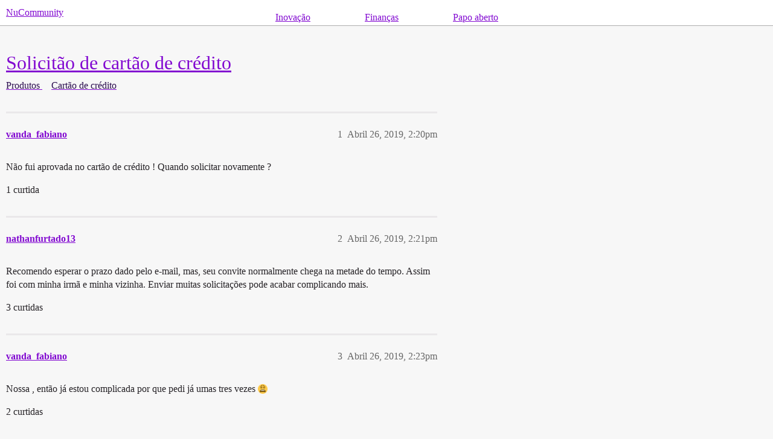

--- FILE ---
content_type: text/html; charset=utf-8
request_url: https://comunidade.nubank.com.br/t/solicit%C3%A3o-de-cart%C3%A3o-de-cr%C3%A9dito/35222
body_size: 5643
content:
<!DOCTYPE html>
<html lang="pt-BR">
  <head>
    <meta charset="utf-8">
    <title>Solicitão de cartão de crédito - Cartão de crédito - NuCommunity</title>
    <meta name="description" content="Não fui aprovada no cartão de crédito ! Quando solicitar novamente ?">
    <meta name="generator" content="Discourse 3.6.0.beta3-latest - https://github.com/discourse/discourse version b6cc3729653e839b718b51fe1001ad7587f802e6">
<link rel="icon" type="image/png" href="https://global.discourse-cdn.com/nubank/optimized/3X/c/9/c9615d828644712b1d65ae5f7b812760b1566a81_2_32x32.png">
<link rel="apple-touch-icon" type="image/png" href="https://global.discourse-cdn.com/nubank/optimized/4X/4/d/2/4d29348e7fcb40b22a6a10f37ffed62c2513722e_2_180x180.png">
<meta name="theme-color" media="all" content="#ffffff">

<meta name="color-scheme" content="light">

<meta name="viewport" content="width=device-width, initial-scale=1.0, minimum-scale=1.0, viewport-fit=cover">
<link rel="canonical" href="https://comunidade.nubank.com.br/t/solicit%C3%A3o-de-cart%C3%A3o-de-cr%C3%A9dito/35222" />

<link rel="search" type="application/opensearchdescription+xml" href="https://comunidade.nubank.com.br/opensearch.xml" title="NuCommunity Search">

    
    <link href="https://sea2.discourse-cdn.com/nubank/stylesheets/color_definitions_copiar-de-nubank_6_4_81ad7881cc7ef5168aa8e2ec71e98c8ae82f1bcd.css?__ws=comunidade.nubank.com.br" media="all" rel="stylesheet" class="light-scheme" data-scheme-id="6"/>

<link href="https://sea2.discourse-cdn.com/nubank/stylesheets/common_9ebbd2d49ba69b88a36cacf650725de3f2fd301a.css?__ws=comunidade.nubank.com.br" media="all" rel="stylesheet" data-target="common"  />

  <link href="https://sea2.discourse-cdn.com/nubank/stylesheets/mobile_9ebbd2d49ba69b88a36cacf650725de3f2fd301a.css?__ws=comunidade.nubank.com.br" media="(max-width: 39.99999rem)" rel="stylesheet" data-target="mobile"  />
  <link href="https://sea2.discourse-cdn.com/nubank/stylesheets/desktop_9ebbd2d49ba69b88a36cacf650725de3f2fd301a.css?__ws=comunidade.nubank.com.br" media="(min-width: 40rem)" rel="stylesheet" data-target="desktop"  />



    <link href="https://sea2.discourse-cdn.com/nubank/stylesheets/automation_9ebbd2d49ba69b88a36cacf650725de3f2fd301a.css?__ws=comunidade.nubank.com.br" media="all" rel="stylesheet" data-target="automation"  />
    <link href="https://sea2.discourse-cdn.com/nubank/stylesheets/chat_9ebbd2d49ba69b88a36cacf650725de3f2fd301a.css?__ws=comunidade.nubank.com.br" media="all" rel="stylesheet" data-target="chat"  />
    <link href="https://sea2.discourse-cdn.com/nubank/stylesheets/checklist_9ebbd2d49ba69b88a36cacf650725de3f2fd301a.css?__ws=comunidade.nubank.com.br" media="all" rel="stylesheet" data-target="checklist"  />
    <link href="https://sea2.discourse-cdn.com/nubank/stylesheets/discourse-ai_9ebbd2d49ba69b88a36cacf650725de3f2fd301a.css?__ws=comunidade.nubank.com.br" media="all" rel="stylesheet" data-target="discourse-ai"  />
    <link href="https://sea2.discourse-cdn.com/nubank/stylesheets/discourse-akismet_9ebbd2d49ba69b88a36cacf650725de3f2fd301a.css?__ws=comunidade.nubank.com.br" media="all" rel="stylesheet" data-target="discourse-akismet"  />
    <link href="https://sea2.discourse-cdn.com/nubank/stylesheets/discourse-cakeday_9ebbd2d49ba69b88a36cacf650725de3f2fd301a.css?__ws=comunidade.nubank.com.br" media="all" rel="stylesheet" data-target="discourse-cakeday"  />
    <link href="https://sea2.discourse-cdn.com/nubank/stylesheets/discourse-calendar_9ebbd2d49ba69b88a36cacf650725de3f2fd301a.css?__ws=comunidade.nubank.com.br" media="all" rel="stylesheet" data-target="discourse-calendar"  />
    <link href="https://sea2.discourse-cdn.com/nubank/stylesheets/discourse-data-explorer_9ebbd2d49ba69b88a36cacf650725de3f2fd301a.css?__ws=comunidade.nubank.com.br" media="all" rel="stylesheet" data-target="discourse-data-explorer"  />
    <link href="https://sea2.discourse-cdn.com/nubank/stylesheets/discourse-details_9ebbd2d49ba69b88a36cacf650725de3f2fd301a.css?__ws=comunidade.nubank.com.br" media="all" rel="stylesheet" data-target="discourse-details"  />
    <link href="https://sea2.discourse-cdn.com/nubank/stylesheets/discourse-lazy-videos_9ebbd2d49ba69b88a36cacf650725de3f2fd301a.css?__ws=comunidade.nubank.com.br" media="all" rel="stylesheet" data-target="discourse-lazy-videos"  />
    <link href="https://sea2.discourse-cdn.com/nubank/stylesheets/discourse-local-dates_9ebbd2d49ba69b88a36cacf650725de3f2fd301a.css?__ws=comunidade.nubank.com.br" media="all" rel="stylesheet" data-target="discourse-local-dates"  />
    <link href="https://sea2.discourse-cdn.com/nubank/stylesheets/discourse-narrative-bot_9ebbd2d49ba69b88a36cacf650725de3f2fd301a.css?__ws=comunidade.nubank.com.br" media="all" rel="stylesheet" data-target="discourse-narrative-bot"  />
    <link href="https://sea2.discourse-cdn.com/nubank/stylesheets/discourse-policy_9ebbd2d49ba69b88a36cacf650725de3f2fd301a.css?__ws=comunidade.nubank.com.br" media="all" rel="stylesheet" data-target="discourse-policy"  />
    <link href="https://sea2.discourse-cdn.com/nubank/stylesheets/discourse-post-voting_9ebbd2d49ba69b88a36cacf650725de3f2fd301a.css?__ws=comunidade.nubank.com.br" media="all" rel="stylesheet" data-target="discourse-post-voting"  />
    <link href="https://sea2.discourse-cdn.com/nubank/stylesheets/discourse-presence_9ebbd2d49ba69b88a36cacf650725de3f2fd301a.css?__ws=comunidade.nubank.com.br" media="all" rel="stylesheet" data-target="discourse-presence"  />
    <link href="https://sea2.discourse-cdn.com/nubank/stylesheets/discourse-reactions_9ebbd2d49ba69b88a36cacf650725de3f2fd301a.css?__ws=comunidade.nubank.com.br" media="all" rel="stylesheet" data-target="discourse-reactions"  />
    <link href="https://sea2.discourse-cdn.com/nubank/stylesheets/discourse-solved_9ebbd2d49ba69b88a36cacf650725de3f2fd301a.css?__ws=comunidade.nubank.com.br" media="all" rel="stylesheet" data-target="discourse-solved"  />
    <link href="https://sea2.discourse-cdn.com/nubank/stylesheets/discourse-surveys_9ebbd2d49ba69b88a36cacf650725de3f2fd301a.css?__ws=comunidade.nubank.com.br" media="all" rel="stylesheet" data-target="discourse-surveys"  />
    <link href="https://sea2.discourse-cdn.com/nubank/stylesheets/discourse-templates_9ebbd2d49ba69b88a36cacf650725de3f2fd301a.css?__ws=comunidade.nubank.com.br" media="all" rel="stylesheet" data-target="discourse-templates"  />
    <link href="https://sea2.discourse-cdn.com/nubank/stylesheets/footnote_9ebbd2d49ba69b88a36cacf650725de3f2fd301a.css?__ws=comunidade.nubank.com.br" media="all" rel="stylesheet" data-target="footnote"  />
    <link href="https://sea2.discourse-cdn.com/nubank/stylesheets/hosted-site_9ebbd2d49ba69b88a36cacf650725de3f2fd301a.css?__ws=comunidade.nubank.com.br" media="all" rel="stylesheet" data-target="hosted-site"  />
    <link href="https://sea2.discourse-cdn.com/nubank/stylesheets/poll_9ebbd2d49ba69b88a36cacf650725de3f2fd301a.css?__ws=comunidade.nubank.com.br" media="all" rel="stylesheet" data-target="poll"  />
    <link href="https://sea2.discourse-cdn.com/nubank/stylesheets/spoiler-alert_9ebbd2d49ba69b88a36cacf650725de3f2fd301a.css?__ws=comunidade.nubank.com.br" media="all" rel="stylesheet" data-target="spoiler-alert"  />
    <link href="https://sea2.discourse-cdn.com/nubank/stylesheets/chat_mobile_9ebbd2d49ba69b88a36cacf650725de3f2fd301a.css?__ws=comunidade.nubank.com.br" media="(max-width: 39.99999rem)" rel="stylesheet" data-target="chat_mobile"  />
    <link href="https://sea2.discourse-cdn.com/nubank/stylesheets/discourse-ai_mobile_9ebbd2d49ba69b88a36cacf650725de3f2fd301a.css?__ws=comunidade.nubank.com.br" media="(max-width: 39.99999rem)" rel="stylesheet" data-target="discourse-ai_mobile"  />
    <link href="https://sea2.discourse-cdn.com/nubank/stylesheets/discourse-calendar_mobile_9ebbd2d49ba69b88a36cacf650725de3f2fd301a.css?__ws=comunidade.nubank.com.br" media="(max-width: 39.99999rem)" rel="stylesheet" data-target="discourse-calendar_mobile"  />
    <link href="https://sea2.discourse-cdn.com/nubank/stylesheets/discourse-post-voting_mobile_9ebbd2d49ba69b88a36cacf650725de3f2fd301a.css?__ws=comunidade.nubank.com.br" media="(max-width: 39.99999rem)" rel="stylesheet" data-target="discourse-post-voting_mobile"  />
    <link href="https://sea2.discourse-cdn.com/nubank/stylesheets/discourse-reactions_mobile_9ebbd2d49ba69b88a36cacf650725de3f2fd301a.css?__ws=comunidade.nubank.com.br" media="(max-width: 39.99999rem)" rel="stylesheet" data-target="discourse-reactions_mobile"  />
    <link href="https://sea2.discourse-cdn.com/nubank/stylesheets/discourse-solved_mobile_9ebbd2d49ba69b88a36cacf650725de3f2fd301a.css?__ws=comunidade.nubank.com.br" media="(max-width: 39.99999rem)" rel="stylesheet" data-target="discourse-solved_mobile"  />
    <link href="https://sea2.discourse-cdn.com/nubank/stylesheets/chat_desktop_9ebbd2d49ba69b88a36cacf650725de3f2fd301a.css?__ws=comunidade.nubank.com.br" media="(min-width: 40rem)" rel="stylesheet" data-target="chat_desktop"  />
    <link href="https://sea2.discourse-cdn.com/nubank/stylesheets/discourse-ai_desktop_9ebbd2d49ba69b88a36cacf650725de3f2fd301a.css?__ws=comunidade.nubank.com.br" media="(min-width: 40rem)" rel="stylesheet" data-target="discourse-ai_desktop"  />
    <link href="https://sea2.discourse-cdn.com/nubank/stylesheets/discourse-post-voting_desktop_9ebbd2d49ba69b88a36cacf650725de3f2fd301a.css?__ws=comunidade.nubank.com.br" media="(min-width: 40rem)" rel="stylesheet" data-target="discourse-post-voting_desktop"  />
    <link href="https://sea2.discourse-cdn.com/nubank/stylesheets/discourse-reactions_desktop_9ebbd2d49ba69b88a36cacf650725de3f2fd301a.css?__ws=comunidade.nubank.com.br" media="(min-width: 40rem)" rel="stylesheet" data-target="discourse-reactions_desktop"  />
    <link href="https://sea2.discourse-cdn.com/nubank/stylesheets/poll_desktop_9ebbd2d49ba69b88a36cacf650725de3f2fd301a.css?__ws=comunidade.nubank.com.br" media="(min-width: 40rem)" rel="stylesheet" data-target="poll_desktop"  />

  <link href="https://sea2.discourse-cdn.com/nubank/stylesheets/common_theme_37_aa841fb58ad3970612aa609295322fea257cadab.css?__ws=comunidade.nubank.com.br" media="all" rel="stylesheet" data-target="common_theme" data-theme-id="37" data-theme-name="discourse gifs"/>
<link href="https://sea2.discourse-cdn.com/nubank/stylesheets/common_theme_18_0abf9063197e56ef3761b89e3de8d28215325df3.css?__ws=comunidade.nubank.com.br" media="all" rel="stylesheet" data-target="common_theme" data-theme-id="18" data-theme-name="social share"/>
<link href="https://sea2.discourse-cdn.com/nubank/stylesheets/common_theme_33_275da823efa1eb783ec1813bb2e60416922e4122.css?__ws=comunidade.nubank.com.br" media="all" rel="stylesheet" data-target="common_theme" data-theme-id="33" data-theme-name="tag icons"/>
<link href="https://sea2.discourse-cdn.com/nubank/stylesheets/common_theme_13_99f2d8bf81c533eadf23a50b438a95d9a83c155e.css?__ws=comunidade.nubank.com.br" media="all" rel="stylesheet" data-target="common_theme" data-theme-id="13" data-theme-name="voice recorder"/>
<link href="https://sea2.discourse-cdn.com/nubank/stylesheets/common_theme_4_2bcc3c1f1fa053efe3af3318d082eb139d2a4ba5.css?__ws=comunidade.nubank.com.br" media="all" rel="stylesheet" data-target="common_theme" data-theme-id="4" data-theme-name="discourse-nubank-theme"/>
<link href="https://sea2.discourse-cdn.com/nubank/stylesheets/common_theme_27_2f10cae8037f4dcde0569b45b7ca6240fdcef97f.css?__ws=comunidade.nubank.com.br" media="all" rel="stylesheet" data-target="common_theme" data-theme-id="27" data-theme-name="destaques"/>
<link href="https://sea2.discourse-cdn.com/nubank/stylesheets/common_theme_29_b3a424c2a40272810f4c78ae36e8ded9a9c6c853.css?__ws=comunidade.nubank.com.br" media="all" rel="stylesheet" data-target="common_theme" data-theme-id="29" data-theme-name="estilo subcategorias"/>
<link href="https://sea2.discourse-cdn.com/nubank/stylesheets/common_theme_19_31717445cea66a1c8df9bd344f68fafe9664ca5e.css?__ws=comunidade.nubank.com.br" media="all" rel="stylesheet" data-target="common_theme" data-theme-id="19" data-theme-name="hide post downvote"/>
<link href="https://sea2.discourse-cdn.com/nubank/stylesheets/common_theme_32_a42ff3b5c2a9cc2a568adff5bceded724c3b63dd.css?__ws=comunidade.nubank.com.br" media="all" rel="stylesheet" data-target="common_theme" data-theme-id="32" data-theme-name="links no header"/>
<link href="https://sea2.discourse-cdn.com/nubank/stylesheets/common_theme_35_f7aeb94d98c2f7b77cfe3b09fd5dc694aa18468a.css?__ws=comunidade.nubank.com.br" media="all" rel="stylesheet" data-target="common_theme" data-theme-id="35" data-theme-name="nubank sso button"/>
<link href="https://sea2.discourse-cdn.com/nubank/stylesheets/common_theme_9_2cc884b7d4111529da7c75fa1e485caaaed28cff.css?__ws=comunidade.nubank.com.br" media="all" rel="stylesheet" data-target="common_theme" data-theme-id="9" data-theme-name="nucoin badges order"/>
<link href="https://sea2.discourse-cdn.com/nubank/stylesheets/common_theme_30_84c153d440650a37d96f7119ea5ff97173b98cee.css?__ws=comunidade.nubank.com.br" media="all" rel="stylesheet" data-target="common_theme" data-theme-id="30" data-theme-name="página emblemas"/>
<link href="https://sea2.discourse-cdn.com/nubank/stylesheets/common_theme_31_36d28385109dbb1f6c44059ca2ef20f6ce5709c3.css?__ws=comunidade.nubank.com.br" media="all" rel="stylesheet" data-target="common_theme" data-theme-id="31" data-theme-name="página sobre"/>
<link href="https://sea2.discourse-cdn.com/nubank/stylesheets/common_theme_6_070927fe88beec0c1d73449dadf6c3867f91cf3b.css?__ws=comunidade.nubank.com.br" media="all" rel="stylesheet" data-target="common_theme" data-theme-id="6" data-theme-name="search icon color"/>
<link href="https://sea2.discourse-cdn.com/nubank/stylesheets/common_theme_34_03d4c99567a0a08ceced730ecb61d4f200ead549.css?__ws=comunidade.nubank.com.br" media="all" rel="stylesheet" data-target="common_theme" data-theme-id="34" data-theme-name="temp login fixes (discourse team)"/>
    <link href="https://sea2.discourse-cdn.com/nubank/stylesheets/mobile_theme_4_546c6ec4ebc19fce0a26cf0854f3bc6c0106e238.css?__ws=comunidade.nubank.com.br" media="(max-width: 39.99999rem)" rel="stylesheet" data-target="mobile_theme" data-theme-id="4" data-theme-name="discourse-nubank-theme"/>
<link href="https://sea2.discourse-cdn.com/nubank/stylesheets/mobile_theme_27_560effa5bafb0e33990c41a0c9a8669d5d428954.css?__ws=comunidade.nubank.com.br" media="(max-width: 39.99999rem)" rel="stylesheet" data-target="mobile_theme" data-theme-id="27" data-theme-name="destaques"/>
<link href="https://sea2.discourse-cdn.com/nubank/stylesheets/mobile_theme_32_3b31ca57b1cdc5ab62c0b6e3bbc4145f9be6fc0d.css?__ws=comunidade.nubank.com.br" media="(max-width: 39.99999rem)" rel="stylesheet" data-target="mobile_theme" data-theme-id="32" data-theme-name="links no header"/>
    <link href="https://sea2.discourse-cdn.com/nubank/stylesheets/desktop_theme_37_72ea9fd009583d85632f5f5907e5b9d841d759d1.css?__ws=comunidade.nubank.com.br" media="(min-width: 40rem)" rel="stylesheet" data-target="desktop_theme" data-theme-id="37" data-theme-name="discourse gifs"/>
<link href="https://sea2.discourse-cdn.com/nubank/stylesheets/desktop_theme_4_99634c23406fcb9ea8952d5a8cfeef719f964d71.css?__ws=comunidade.nubank.com.br" media="(min-width: 40rem)" rel="stylesheet" data-target="desktop_theme" data-theme-id="4" data-theme-name="discourse-nubank-theme"/>

    
    <meta id="data-ga-universal-analytics" data-tracking-code="UA-143703913-1" data-json="{&quot;cookieDomain&quot;:&quot;auto&quot;}" data-auto-link-domains="">

  <script async src="https://www.googletagmanager.com/gtag/js?id=UA-143703913-1" nonce="Es2rOqrfsrkwHfWeVdsqe9F3Q"></script>
  <script defer src="https://global.discourse-cdn.com/nubank/assets/google-universal-analytics-v4-ba0fc09a.br.js" data-discourse-entrypoint="google-universal-analytics-v4" nonce="Es2rOqrfsrkwHfWeVdsqe9F3Q"></script>


        <link rel="alternate nofollow" type="application/rss+xml" title="RSS feed de &quot;Solicitão de cartão de crédito&quot;" href="https://comunidade.nubank.com.br/t/solicit%25C3%25A3o-de-cart%25C3%25A3o-de-cr%25C3%25A9dito/35222.rss" />
    <meta property="og:site_name" content="NuCommunity" />
<meta property="og:type" content="website" />
<meta name="twitter:card" content="summary_large_image" />
<meta name="twitter:image" content="https://global.discourse-cdn.com/nubank/original/3X/a/b/abae3972f7be8ecd8418d746d3097b27f3a8ff6c.png" />
<meta property="og:image" content="https://global.discourse-cdn.com/nubank/original/3X/a/b/abae3972f7be8ecd8418d746d3097b27f3a8ff6c.png" />
<meta property="og:url" content="https://comunidade.nubank.com.br/t/solicit%C3%A3o-de-cart%C3%A3o-de-cr%C3%A9dito/35222" />
<meta name="twitter:url" content="https://comunidade.nubank.com.br/t/solicit%C3%A3o-de-cart%C3%A3o-de-cr%C3%A9dito/35222" />
<meta property="og:title" content="Solicitão de cartão de crédito" />
<meta name="twitter:title" content="Solicitão de cartão de crédito" />
<meta property="og:description" content="Não fui aprovada no cartão de crédito ! Quando solicitar novamente ?" />
<meta name="twitter:description" content="Não fui aprovada no cartão de crédito ! Quando solicitar novamente ?" />
<meta property="og:article:section" content="Produtos" />
<meta property="og:article:section:color" content="820AD1" />
<meta property="og:article:section" content="Cartão de crédito" />
<meta property="og:article:section:color" content="BA4DE3" />
<meta name="twitter:label1" value="Tempo de leitura" />
<meta name="twitter:data1" value="1 mins 🕑" />
<meta name="twitter:label2" value="Curtidas" />
<meta name="twitter:data2" value="10 ❤" />
<meta property="article:published_time" content="2019-04-26T14:20:03+00:00" />
<meta property="og:ignore_canonical" content="true" />


    <script type="application/ld+json">{"@context":"http://schema.org","@type":"QAPage","name":"Solicitão de cartão de crédito","mainEntity":{"@type":"Question","name":"Solicitão de cartão de crédito","text":"Não fui aprovada no cartão de crédito ! Quando solicitar novamente ?","upvoteCount":1,"answerCount":0,"datePublished":"2019-04-26T14:20:03.294Z","author":{"@type":"Person","name":"vanda_fabiano","url":"https://comunidade.nubank.com.br/u/vanda_fabiano"}}}</script>
  </head>
  <body class="crawler ">
    <div class="custom-header-links">
  <div class="header-menu">
    <a href="#" class="header-link">Inovação</a>
    <div class="dropdown-content">
      <a href="https://comunidade.nubank.com.br/c/testes-beta/92">Testes beta</a>
      <a href="https://comunidade.nubank.com.br/c/sugestoes-ideias/47">Sugestões e ideias</a>
      <a href="https://comunidade.nubank.com.br/c/novidades/10">Novidades</a>
    </div>
  </div>
  
  <div class="header-menu">
    <a href="#" class="header-link">Finanças</a>
    <div class="dropdown-content">
        <a href="https://comunidade.nubank.com.br/c/produtos/95">Produtos</a>
      <a href="https://comunidade.nubank.com.br/c/vida-financeira/94">Vida financeira</a>
      <a href="https://comunidade.nubank.com.br/c/seguranca/91">Segurança</a>
    </div>
  </div>

  <div class="header-menu">
    <a href="#" class="header-link">Papo aberto</a>
    <div class="dropdown-content">
      <a href="https://comunidade.nubank.com.br/c/viagens-e-destinos/90">Viagens e destinos</a>
      <a href="https://comunidade.nubank.com.br/c/filmes-series/93">Filmes &amp; Séries</a>
      <a href="https://comunidade.nubank.com.br/c/comunidade/9">Comunidade</a>
      <a href="https://comunidade.nubank.com.br/c/espaco-livre/37">Espaço livre</a>
    </div>
  </div>
</div>

<script defer="" src="https://sea2.discourse-cdn.com/nubank/theme-javascripts/848cbb09cc020e39555c3b0af3888f3b9f81c75e.js?__ws=comunidade.nubank.com.br" data-theme-id="32" nonce="Es2rOqrfsrkwHfWeVdsqe9F3Q"></script>

    <header>
  <a href="/">NuCommunity</a>
</header>

    <div id="main-outlet" class="wrap" role="main">
        <div id="topic-title">
    <h1>
      <a href="/t/solicit%C3%A3o-de-cart%C3%A3o-de-cr%C3%A9dito/35222">Solicitão de cartão de crédito</a>
    </h1>

      <div class="topic-category" itemscope itemtype="http://schema.org/BreadcrumbList">
          <span itemprop="itemListElement" itemscope itemtype="http://schema.org/ListItem">
            <a href="/c/produtos/95" class="badge-wrapper bullet" itemprop="item">
              <span class='badge-category-bg' style='background-color: #820AD1'></span>
              <span class='badge-category clear-badge'>
                <span class='category-name' itemprop='name'>Produtos</span>
              </span>
            </a>
            <meta itemprop="position" content="1" />
          </span>
          <span itemprop="itemListElement" itemscope itemtype="http://schema.org/ListItem">
            <a href="/c/produtos/cartao-de-credito/5" class="badge-wrapper bullet" itemprop="item">
              <span class='badge-category-bg' style='background-color: #BA4DE3'></span>
              <span class='badge-category clear-badge'>
                <span class='category-name' itemprop='name'>Cartão de crédito</span>
              </span>
            </a>
            <meta itemprop="position" content="2" />
          </span>
      </div>

  </div>

  

    <div itemscope itemtype='http://schema.org/DiscussionForumPosting'>
      <meta itemprop='headline' content='Solicitão de cartão de crédito'>
      <link itemprop='url' href='https://comunidade.nubank.com.br/t/solicit%C3%A3o-de-cart%C3%A3o-de-cr%C3%A9dito/35222'>
      <meta itemprop='datePublished' content='2019-04-26T14:20:03Z'>
        <meta itemprop='articleSection' content='Cartão de crédito'>
      <meta itemprop='keywords' content=''>
      <div itemprop='publisher' itemscope itemtype="http://schema.org/Organization">
        <meta itemprop='name' content='Nu Pagamentos S.A.'>
          <div itemprop='logo' itemscope itemtype="http://schema.org/ImageObject">
            <meta itemprop='url' content='https://global.discourse-cdn.com/nubank/original/4X/a/0/f/a0f05863f4539896223167b6726a9a5d616f2253.png'>
          </div>
      </div>


          <div id='post_1'  class='topic-body crawler-post'>
            <div class='crawler-post-meta'>
              <span class="creator" itemprop="author" itemscope itemtype="http://schema.org/Person">
                <a itemprop="url" rel='nofollow' href='https://comunidade.nubank.com.br/u/vanda_fabiano'><span itemprop='name'>vanda_fabiano</span></a>
                
              </span>

                <link itemprop="mainEntityOfPage" href="https://comunidade.nubank.com.br/t/solicit%C3%A3o-de-cart%C3%A3o-de-cr%C3%A9dito/35222">


              <span class="crawler-post-infos">
                  <time  datetime='2019-04-26T14:20:03Z' class='post-time'>
                    Abril 26, 2019,  2:20pm
                  </time>
                  <meta itemprop='dateModified' content='2019-04-26T14:20:03Z'>
              <span itemprop='position'>1</span>
              </span>
            </div>
            <div class='post' itemprop='text'>
              <p>Não fui aprovada no cartão de crédito ! Quando solicitar novamente ?</p>
            </div>

            <div itemprop="interactionStatistic" itemscope itemtype="http://schema.org/InteractionCounter">
              <meta itemprop="interactionType" content="http://schema.org/LikeAction"/>
              <meta itemprop="userInteractionCount" content="1" />
              <span class='post-likes'>1 curtida</span>
            </div>


            
          </div>
          <div id='post_2' itemprop='comment' itemscope itemtype='http://schema.org/Comment' class='topic-body crawler-post'>
            <div class='crawler-post-meta'>
              <span class="creator" itemprop="author" itemscope itemtype="http://schema.org/Person">
                <a itemprop="url" rel='nofollow' href='https://comunidade.nubank.com.br/u/nathanfurtado13'><span itemprop='name'>nathanfurtado13</span></a>
                
              </span>



              <span class="crawler-post-infos">
                  <time itemprop='datePublished' datetime='2019-04-26T14:21:46Z' class='post-time'>
                    Abril 26, 2019,  2:21pm
                  </time>
                  <meta itemprop='dateModified' content='2019-04-26T14:21:46Z'>
              <span itemprop='position'>2</span>
              </span>
            </div>
            <div class='post' itemprop='text'>
              <p>Recomendo esperar o prazo dado pelo e-mail, mas, seu convite normalmente chega na metade do tempo. Assim foi com minha irmã e minha vizinha. Enviar muitas solicitações pode acabar complicando mais.</p>
            </div>

            <div itemprop="interactionStatistic" itemscope itemtype="http://schema.org/InteractionCounter">
              <meta itemprop="interactionType" content="http://schema.org/LikeAction"/>
              <meta itemprop="userInteractionCount" content="3" />
              <span class='post-likes'>3 curtidas</span>
            </div>


            
          </div>
          <div id='post_3' itemprop='comment' itemscope itemtype='http://schema.org/Comment' class='topic-body crawler-post'>
            <div class='crawler-post-meta'>
              <span class="creator" itemprop="author" itemscope itemtype="http://schema.org/Person">
                <a itemprop="url" rel='nofollow' href='https://comunidade.nubank.com.br/u/vanda_fabiano'><span itemprop='name'>vanda_fabiano</span></a>
                
              </span>



              <span class="crawler-post-infos">
                  <time itemprop='datePublished' datetime='2019-04-26T14:23:00Z' class='post-time'>
                    Abril 26, 2019,  2:23pm
                  </time>
                  <meta itemprop='dateModified' content='2019-04-26T14:23:00Z'>
              <span itemprop='position'>3</span>
              </span>
            </div>
            <div class='post' itemprop='text'>
              <p>Nossa , então já estou complicada por que pedi já umas tres vezes <img src="https://emoji.discourse-cdn.com/apple/weary.png?v=12" title=":weary:" class="emoji" alt=":weary:" loading="lazy" width="20" height="20"></p>
            </div>

            <div itemprop="interactionStatistic" itemscope itemtype="http://schema.org/InteractionCounter">
              <meta itemprop="interactionType" content="http://schema.org/LikeAction"/>
              <meta itemprop="userInteractionCount" content="2" />
              <span class='post-likes'>2 curtidas</span>
            </div>


            
          </div>
          <div id='post_4' itemprop='comment' itemscope itemtype='http://schema.org/Comment' class='topic-body crawler-post'>
            <div class='crawler-post-meta'>
              <span class="creator" itemprop="author" itemscope itemtype="http://schema.org/Person">
                <a itemprop="url" rel='nofollow' href='https://comunidade.nubank.com.br/u/FelipeMoraes'><span itemprop='name'>FelipeMoraes</span></a>
                
              </span>



              <span class="crawler-post-infos">
                  <time itemprop='datePublished' datetime='2019-04-26T14:23:22Z' class='post-time'>
                    Abril 26, 2019,  2:23pm
                  </time>
                  <meta itemprop='dateModified' content='2019-04-26T14:23:22Z'>
              <span itemprop='position'>4</span>
              </span>
            </div>
            <div class='post' itemprop='text'>
              <p>Olá <a class="mention" href="/u/vanda_fabiano">@vanda_fabiano</a> Bem Vinda a Comunidade! Segue a dica do <a class="mention" href="/u/nathanfurtado13">@nathanfurtado13</a>, mas nesse tempos você pode dar uma olhada nesse tópico, sobre algumas dicas que ajudam na análise do crédito: <a href="https://comunidade.nubank.com.br/t/tutorial-como-solicitar-cartao-de-credito-nubank/29655" class="inline-onebox">(Tutorial) Como solicitar Cartão de Crédito Nubank</a></p>
            </div>

            <div itemprop="interactionStatistic" itemscope itemtype="http://schema.org/InteractionCounter">
              <meta itemprop="interactionType" content="http://schema.org/LikeAction"/>
              <meta itemprop="userInteractionCount" content="4" />
              <span class='post-likes'>4 curtidas</span>
            </div>


            
          </div>
    </div>


    <div id="related-topics" class="more-topics__list " role="complementary" aria-labelledby="related-topics-title">
  <h3 id="related-topics-title" class="more-topics__list-title">
    Tópicos relacionados
  </h3>
  <div class="topic-list-container" itemscope itemtype='http://schema.org/ItemList'>
    <meta itemprop='itemListOrder' content='http://schema.org/ItemListOrderDescending'>
    <table class='topic-list'>
      <thead>
        <tr>
          <th>Tópico</th>
          <th></th>
          <th class="replies">Respostas</th>
          <th class="views">Visualizações</th>
          <th>Atividade</th>
        </tr>
      </thead>
      <tbody>
          <tr class="topic-list-item" id="topic-list-item-250352">
            <td class="main-link" itemprop='itemListElement' itemscope itemtype='http://schema.org/ListItem'>
              <meta itemprop='position' content='1'>
              <span class="link-top-line">
                <a itemprop='url' href='https://comunidade.nubank.com.br/t/quero-muito-aprova%C3%A7%C3%A3o-cart%C3%A3o-de-cr%C3%A9dito/250352' class='title raw-link raw-topic-link'>Quero muito aprovação cartão de crédito</a>
              </span>
              <div class="link-bottom-line">
                  <div class="discourse-tags">
                  </div>
              </div>
            </td>
            <td class="replies">
              <span class='posts' title='postagens'>6</span>
            </td>
            <td class="views">
              <span class='views' title='visualizações'>8449</span>
            </td>
            <td>
              7 de Setembro de 2020
            </td>
          </tr>
          <tr class="topic-list-item" id="topic-list-item-138699">
            <td class="main-link" itemprop='itemListElement' itemscope itemtype='http://schema.org/ListItem'>
              <meta itemprop='position' content='2'>
              <span class="link-top-line">
                <a itemprop='url' href='https://comunidade.nubank.com.br/t/n%C3%A3o-consigo-solicitar-novamente-meu-cart%C3%A3o-de-cr%C3%A9dito/138699' class='title raw-link raw-topic-link'>Não consigo solicitar novamente meu cartão de Crédito</a>
              </span>
              <div class="link-bottom-line">
                  <a href='/c/produtos/cartao-de-credito/5' class='badge-wrapper bullet'>
                    <span class='badge-category-bg' style='background-color: #BA4DE3'></span>
                    <span class='badge-category clear-badge'>
                      <span class='category-name'>Cartão de crédito</span>
                    </span>
                  </a>
                  <div class="discourse-tags">
                  </div>
              </div>
            </td>
            <td class="replies">
              <span class='posts' title='postagens'>3</span>
            </td>
            <td class="views">
              <span class='views' title='visualizações'>16484</span>
            </td>
            <td>
              15 de Janeiro de 2020
            </td>
          </tr>
          <tr class="topic-list-item" id="topic-list-item-174485">
            <td class="main-link" itemprop='itemListElement' itemscope itemtype='http://schema.org/ListItem'>
              <meta itemprop='position' content='3'>
              <span class="link-top-line">
                <a itemprop='url' href='https://comunidade.nubank.com.br/t/quero-solicitar-um-cart%C3%A3o/174485' class='title raw-link raw-topic-link'>Quero solicitar um cartão</a>
              </span>
              <div class="link-bottom-line">
                  <a href='/c/produtos/cartao-de-credito/5' class='badge-wrapper bullet'>
                    <span class='badge-category-bg' style='background-color: #BA4DE3'></span>
                    <span class='badge-category clear-badge'>
                      <span class='category-name'>Cartão de crédito</span>
                    </span>
                  </a>
                  <div class="discourse-tags">
                  </div>
              </div>
            </td>
            <td class="replies">
              <span class='posts' title='postagens'>4</span>
            </td>
            <td class="views">
              <span class='views' title='visualizações'>12735</span>
            </td>
            <td>
              10 de Abril de 2020
            </td>
          </tr>
          <tr class="topic-list-item" id="topic-list-item-205775">
            <td class="main-link" itemprop='itemListElement' itemscope itemtype='http://schema.org/ListItem'>
              <meta itemprop='position' content='4'>
              <span class="link-top-line">
                <a itemprop='url' href='https://comunidade.nubank.com.br/t/n%C3%A3o-consigo-solicitar-um-cart%C3%A3o-de-cr%C3%A9dito/205775' class='title raw-link raw-topic-link'>Não consigo solicitar um cartão de crédito</a>
              </span>
              <div class="link-bottom-line">
                  <a href='/c/produtos/cartao-de-credito/5' class='badge-wrapper bullet'>
                    <span class='badge-category-bg' style='background-color: #BA4DE3'></span>
                    <span class='badge-category clear-badge'>
                      <span class='category-name'>Cartão de crédito</span>
                    </span>
                  </a>
                  <div class="discourse-tags">
                  </div>
              </div>
            </td>
            <td class="replies">
              <span class='posts' title='postagens'>7</span>
            </td>
            <td class="views">
              <span class='views' title='visualizações'>12168</span>
            </td>
            <td>
              24 de Junho de 2020
            </td>
          </tr>
          <tr class="topic-list-item" id="topic-list-item-223260">
            <td class="main-link" itemprop='itemListElement' itemscope itemtype='http://schema.org/ListItem'>
              <meta itemprop='position' content='5'>
              <span class="link-top-line">
                <a itemprop='url' href='https://comunidade.nubank.com.br/t/nunca-consigo-aprova%C3%A7%C3%A3o-%F0%9F%98%A2/223260' class='title raw-link raw-topic-link'>Nunca consigo aprovação 😢</a>
              </span>
              <div class="link-bottom-line">
                  <a href='/c/produtos/cartao-de-credito/5' class='badge-wrapper bullet'>
                    <span class='badge-category-bg' style='background-color: #BA4DE3'></span>
                    <span class='badge-category clear-badge'>
                      <span class='category-name'>Cartão de crédito</span>
                    </span>
                  </a>
                  <div class="discourse-tags">
                  </div>
              </div>
            </td>
            <td class="replies">
              <span class='posts' title='postagens'>8</span>
            </td>
            <td class="views">
              <span class='views' title='visualizações'>11034</span>
            </td>
            <td>
              26 de Julho de 2020
            </td>
          </tr>
      </tbody>
    </table>
  </div>
</div>





    </div>
    <footer class="container wrap">
  <nav class='crawler-nav'>
    <ul>
      <li itemscope itemtype='http://schema.org/SiteNavigationElement'>
        <span itemprop='name'>
          <a href='/' itemprop="url">Início </a>
        </span>
      </li>
      <li itemscope itemtype='http://schema.org/SiteNavigationElement'>
        <span itemprop='name'>
          <a href='/categories' itemprop="url">Categorias </a>
        </span>
      </li>
      <li itemscope itemtype='http://schema.org/SiteNavigationElement'>
        <span itemprop='name'>
          <a href='/guidelines' itemprop="url">Diretrizes </a>
        </span>
      </li>
        <li itemscope itemtype='http://schema.org/SiteNavigationElement'>
          <span itemprop='name'>
            <a href='/tos' itemprop="url">Termos de Serviço </a>
          </span>
        </li>
        <li itemscope itemtype='http://schema.org/SiteNavigationElement'>
          <span itemprop='name'>
            <a href='/privacy' itemprop="url">Política de Privacidade </a>
          </span>
        </li>
    </ul>
  </nav>
  <p class='powered-by-link'>Desenvolvido por <a href="https://www.discourse.org">Discourse</a>, melhor visualizado com o JavaScript ativado</p>
</footer>

    
    
  </body>
  
</html>


--- FILE ---
content_type: text/css
request_url: https://sea2.discourse-cdn.com/nubank/stylesheets/color_definitions_copiar-de-nubank_6_4_81ad7881cc7ef5168aa8e2ec71e98c8ae82f1bcd.css?__ws=comunidade.nubank.com.br
body_size: 2507
content:
:root{--csstools-color-scheme--light:initial;color-scheme:light;--scheme-type: light;--primary: #252226;--secondary: #ffffff;--tertiary: #820AD1;--quaternary: #820AD1;--header_background: #ffffff;--header_primary: #252226;--highlight: #ffeef2;--danger: #e8718b;--success: #1db954;--love: #820AD1;--d-selected: #eae8ea;--d-hover: #f2f1f3;--always-black-rgb: 0, 0, 0;--primary-rgb: 37, 34, 38;--primary-low-rgb: 234, 232, 234;--primary-very-low-rgb: 249, 248, 249;--secondary-rgb: 255, 255, 255;--header_background-rgb: 255, 255, 255;--tertiary-rgb: 130, 10, 209;--highlight-rgb: 255, 238, 242;--success-rgb: 29, 185, 84;--primary-very-low: rgb(248.6125, 248.065, 248.795);--primary-low: rgb(233.7083333333, 231.8833333333, 234.3166666667);--primary-low-mid: rgb(191.125, 185.65, 192.95);--primary-medium: rgb(148.5416666667, 139.4166666667, 151.5833333333);--primary-high: rgb(104.525, 96.05, 107.35);--primary-very-high: rgb(70.7625, 65.025, 72.675);--primary-50: rgb(248.6125, 248.065, 248.795);--primary-100: rgb(242.225, 241.13, 242.59);--primary-200: rgb(233.7083333333, 231.8833333333, 234.3166666667);--primary-300: rgb(212.4166666667, 208.7666666667, 213.6333333333);--primary-400: rgb(191.125, 185.65, 192.95);--primary-500: rgb(169.8333333333, 162.5333333333, 172.2666666667);--primary-600: rgb(148.5416666667, 139.4166666667, 151.5833333333);--primary-700: rgb(122.5316666667, 112.5966666667, 125.8433333333);--primary-800: rgb(104.525, 96.05, 107.35);--primary-900: rgb(70.7625, 65.025, 72.675);--header_primary-low: rgb(242.197027232, 242.1530507757, 242.212509999);--header_primary-low-mid: rgb(206.7496070129, 206.5692377872, 206.8130798572);--header_primary-medium: rgb(173.2460677764, 172.9076343022, 173.3650772215);--header_primary-high: rgb(143.0587291989, 142.5366619505, 143.2421027492);--header_primary-very-high: rgb(87.9465746917, 86.8498704662, 88.329496772);--secondary-low: rgb(76.5, 76.5, 76.5);--secondary-medium: rgb(127.5, 127.5, 127.5);--secondary-high: rgb(165.75, 165.75, 165.75);--secondary-very-high: rgb(237.15, 237.15, 237.15);--tertiary-very-low: rgb(243.1739726027, 227.2287671233, 253.6712328767);--tertiary-low: rgb(237.2609589041, 213.3431506849, 253.0068493151);--tertiary-medium: rgb(195.8698630137, 116.1438356164, 248.3561643836);--tertiary-high: rgb(160.3917808219, 32.8301369863, 244.3698630137);--tertiary-hover: rgb(97.5, 7.5, 156.75);--tertiary-25: rgb(246.7217808219, 235.5601369863, 254.0698630137);--tertiary-50: rgb(243.1739726027, 227.2287671233, 253.6712328767);--tertiary-100: rgb(240.8087671233, 221.6745205479, 253.4054794521);--tertiary-200: rgb(239.6261643836, 218.8973972603, 253.2726027397);--tertiary-300: rgb(237.2609589041, 213.3431506849, 253.0068493151);--tertiary-400: rgb(224.2523287671, 182.7947945205, 251.5452054795);--tertiary-500: rgb(211.2436986301, 152.2464383562, 250.0835616438);--tertiary-600: rgb(195.8698630137, 116.1438356164, 248.3561643836);--tertiary-700: rgb(184.0438356164, 88.3726027397, 247.0273972603);--tertiary-800: rgb(172.2178082192, 60.601369863, 245.698630137);--tertiary-900: rgb(160.3917808219, 32.8301369863, 244.3698630137);--quaternary-low: rgb(219.5219178082, 171.6863013699, 251.0136986301);--highlight-bg: rgb(255, 249.9, 251.1);--highlight-low: rgb(255, 249.9, 251.1);--highlight-medium: rgb(255, 246.5, 248.5);--highlight-high: rgb(246.5, 0, 58);--danger-low: rgb(251.55, 233.7, 237.6);--danger-low-mid: rgba(243.5, 184, 197, 0.7);--danger-medium: rgb(238.9, 155.6, 173.8);--danger-hover: rgb(222.3818181818, 53.6181818182, 90.4909090909);--success-low: rgb(203.8224299065, 246.9775700935, 219.0373831776);--success-medium: rgb(127.0560747664, 234.9439252336, 165.0934579439);--success-hover: rgb(23.2, 148, 67.2);--love-low: rgb(237.2609589041, 213.3431506849, 253.0068493151);--wiki: green;--blend-primary-secondary-5: rgb(248.6809200562, 248.6595061525, 248.6884597242);--primary-med-or-secondary-med: rgb(148.5416666667, 139.4166666667, 151.5833333333);--primary-med-or-secondary-high: rgb(148.5416666667, 139.4166666667, 151.5833333333);--primary-high-or-secondary-low: rgb(104.525, 96.05, 107.35);--primary-low-mid-or-secondary-high: rgb(191.125, 185.65, 192.95);--primary-low-mid-or-secondary-low: rgb(191.125, 185.65, 192.95);--primary-or-primary-low-mid: #252226;--highlight-low-or-medium: rgb(255, 249.9, 251.1);--tertiary-or-tertiary-low: #820AD1;--tertiary-low-or-tertiary-high: rgb(237.2609589041, 213.3431506849, 253.0068493151);--tertiary-med-or-tertiary: rgb(195.8698630137, 116.1438356164, 248.3561643836);--secondary-or-primary: #ffffff;--tertiary-or-white: #820AD1;--facebook-or-white: #0866ff;--twitter-or-white: #000;--hljs-attr: #015692;--hljs-attribute: #803378;--hljs-addition: #2f6f44;--hljs-bg: rgb(248.6125, 248.065, 248.795);--inline-code-bg: rgb(242.225, 241.13, 242.59);--hljs-comment: rgb(169.8333333333, 162.5333333333, 172.2666666667);--hljs-deletion: #c02d2e;--hljs-keyword: #015692;--hljs-title: #b75501;--hljs-name: #b75501;--hljs-punctuation: #535a60;--hljs-symbol: #54790d;--hljs-variable: #54790d;--hljs-string: #54790d;--google: #fff;--google-hover: rgb(242.25, 242.25, 242.25);--instagram: #e1306c;--instagram-hover: rgb(171.6265822785, 24.8734177215, 74.6202531646);--facebook: #0866ff;--facebook-hover: rgb(0, 70.975708502, 186.5);--cas: #70ba61;--twitter: #000;--github: #100e0f;--github-hover: rgb(70.4, 61.6, 66);--discord: #7289da;--discord-hover: rgb(73.6011235955, 103.191011236, 207.3988764045);--discourse_id-text: var(--d-button-primary-text-color);--discourse_id-text-hover: var(--d-button-primary-text-color--hover);--discourse_id-background: var(--d-button-primary-bg-color);--discourse_id-background-hover: var(--d-button-primary-bg-color--hover);--discourse_id-icon: var(--d-button-primary-icon-color);--discourse_id-icon-hover: var(--d-button-primary-icon-color--hover);--discourse_id-border: var(--d-button-border);--gold: rgb(231, 195, 0);--silver: #c0c0c0;--bronze: #cd7f32;--d-link-color: var(--tertiary);--title-color--read: var(--primary-medium);--content-border-color: var(--primary-low);--input-border-color: var(--primary-400);--table-border-color: var(--content-border-color);--metadata-color: var(--primary-medium);--d-badge-card-background-color: var(--primary-very-low);--mention-background-color: var(--primary-low);--title-color: var(--primary);--title-color--header: var(--header_primary);--excerpt-color: var(--primary-high);--shadow-modal: 0 8px 60px rgba(0, 0, 0, 0.6);--shadow-composer: 0 -1px 40px rgba(0, 0, 0, 0.12);--shadow-card: 0 4px 14px rgba(0, 0, 0, 0.15);--shadow-dropdown: 0 2px 12px 0 rgba(0, 0, 0, 0.1);--shadow-menu-panel: var(--shadow-dropdown);--shadow-header: 0 0 0 1px var(--content-border-color);--shadow-footer-nav: 0 0 2px 0 rgba(0, 0, 0, 0.2);--shadow-focus-danger: 0 0 6px 0 var(--danger);--float-kit-arrow-stroke-color: var(--primary-low);--float-kit-arrow-fill-color: var(--secondary);--topic-timeline-border-color: rgb(237.2609589041, 213.3431506849, 253.0068493151);--7b857857-csstools-light-dark-toggle--0: var(--csstools-color-scheme--light) var(--tertiary);--topic-timeline-handle-color: var(--7b857857-csstools-light-dark-toggle--0, var(--tertiary-400));}

@supports (color: light-dark(red, red)){
:root{--topic-timeline-handle-color: light-dark( var(--tertiary-400), var(--tertiary) );}
}@supports not (color: light-dark(tan, tan)){:root *{--7b857857-csstools-light-dark-toggle--0: var(--csstools-color-scheme--light) var(--tertiary);--topic-timeline-handle-color: var(--7b857857-csstools-light-dark-toggle--0, var(--tertiary-400));}}:root{--chat-skeleton-animation-rgb: 249, 248, 249}:root{--calendar-normal: rgb(250.7328767123, 244.9794520548, 254.5205479452);--calendar-close-to-working-hours: rgb(229.0565352447, 200.9207191781, 247.5792808219);--calendar-in-working-hours: rgb(217.8513733049, 180.6726027397, 242.3273972603);--fc-border-color: var(--primary-low);--fc-button-text-color: var(--d-button-default-text-color);--fc-button-bg-color: var(--d-button-default-bg-color);--fc-button-border-color: transparent;--fc-button-hover-bg-color: var(--d-button-default-bg-color--hover);--fc-button-hover-border-color: transparent;--fc-button-active-bg-color: var(--tertiary);--fc-button-active-border-color: transparent;--fc-event-border-color: var(--primary-low);--fc-today-bg-color: var(--highlight-medium);--fc-page-bg-color: var(--secondary);--fc-list-event-hover-bg-color: var(--secondary);--fc-neutral-bg-color: var(--primary-low)}html{font-variation-settings:normal;font-feature-settings:normal}:root{--font-family: Arial, sans-serif}h1,h2,h3,h4,h5,h6{font-variation-settings:normal;font-feature-settings:normal}:root{--heading-font-family: Arial, sans-serif}@font-face{font-family:"JetBrains Mono";src:url("https://sea2.discourse-cdn.com/nubank/fonts/JetBrainsMono-Regular.woff2?v=0.0.19") format("woff2");font-weight:400}@font-face{font-family:"JetBrains Mono";src:url("https://sea2.discourse-cdn.com/nubank/fonts/JetBrainsMono-Bold.woff2?v=0.0.19") format("woff2");font-weight:700}html{font-variation-settings:normal;font-feature-settings:normal;font-variant-ligatures:none}:root{--d-font-family--monospace: JetBrains Mono, Consolas, Monaco, monospace}
/*# sourceMappingURL=color_definitions_copiar-de-nubank_6_4_81ad7881cc7ef5168aa8e2ec71e98c8ae82f1bcd.css.map?__ws=comunidade.nubank.com.br */


--- FILE ---
content_type: text/css
request_url: https://sea2.discourse-cdn.com/nubank/stylesheets/discourse-narrative-bot_9ebbd2d49ba69b88a36cacf650725de3f2fd301a.css?__ws=comunidade.nubank.com.br
body_size: -167
content:
article[data-user-id="-2"] div.cooked iframe{border:0}
/*# sourceMappingURL=discourse-narrative-bot_9ebbd2d49ba69b88a36cacf650725de3f2fd301a.css.map?__ws=comunidade.nubank.com.br */


--- FILE ---
content_type: text/css
request_url: https://sea2.discourse-cdn.com/nubank/stylesheets/discourse-surveys_9ebbd2d49ba69b88a36cacf650725de3f2fd301a.css?__ws=comunidade.nubank.com.br
body_size: 752
content:
.cooked .survey{--star-color: orange;--border-radius: 4px;cursor:default;-webkit-user-select:none;user-select:none;margin:1em 0;border:1px solid var(--primary-low-mid);border-radius:var(--border-radius)}.cooked .survey ul,.cooked .survey li{list-style:none;cursor:pointer}.cooked .survey .survey-title{font-size:1.5em;font-weight:bold;text-align:center}.cooked .survey .survey-fields-container{padding:1.5em 2.5em}.cooked .survey .survey-field{padding-bottom:1.25em}.cooked .survey .field-question{font-size:var(--font-up-1);color:var(--primary);margin-bottom:.25em}.cooked .survey .survey-field-option{color:var(--primary-high);padding:.25em 0;word-break:break-word}.cooked .survey .survey-field-option .d-icon-far-circle-check,.cooked .survey .survey-field-option .d-icon-far-square-check{color:var(--tertiary)}.cooked .survey .survey-field-number{display:inline-block;width:3.25em;padding:.25em 0;color:var(--primary-high)}.cooked .survey .survey-field-number .d-icon-circle{color:var(--tertiary)}.cooked .survey .survey-field-dropdown{background:var(--secondary);border:1px solid var(--primary-medium);border-radius:var(--border-radius);min-width:150px;padding:.25em}.cooked .survey .field-textarea textarea{border:1px solid var(--primary-medium);border-radius:var(--border-radius);width:100%;min-height:100px;box-sizing:border-box}.cooked .survey .field-star .star-rating-input{display:none}.cooked .survey .field-star .survey-field-star{display:inline-flex}.cooked .survey .field-star .d-icon-star{cursor:pointer;color:var(--star-color);font-size:var(--font-up-3)}.cooked .survey .field-star .star-rating-input:checked~.star-rating-label .d-icon-star{color:var(--primary-medium)}.cooked .survey .field-star .survey-field-star:hover .star-rating-label .d-icon-star{color:var(--star-color)}.cooked .survey .field-star .star-rating-input:hover~.star-rating-label .d-icon-star{color:var(--primary-medium)}.cooked .survey .field-thumbs .thumbs-rating-input{display:none}.cooked .survey .field-thumbs .survey-field-thumbs{display:inline-flex}.cooked .survey .field-thumbs .thumbs-icon{cursor:pointer;color:var(--primary-medium);border:1px solid var(--primary-medium);border-radius:var(--border-radius);font-size:var(--font-up-3);padding:.25em .75em;margin:.25em .25em 0 0}.cooked .survey .field-thumbs .thumbs-rating-label:hover .thumbs-icon,.cooked .survey .field-thumbs .thumbs-rating-input:checked+label .thumbs-icon{color:var(--secondary);background:var(--tertiary);border-color:var(--tertiary)}.cooked .survey .survey-buttons{font-size:var(--font-up-2);display:flex;justify-content:center;padding:1em 0}.cooked .survey .survey-buttons .submit-response:disabled{background:var(--tertiary);color:var(--secondary)}.cooked .survey .survey-submitted{color:var(--primary-high);display:inline-flex;align-items:center;font-size:var(--font-up-1);padding:.25em .5em}.cooked .survey .survey-submitted .d-icon-far-circle-check{margin-right:.25em;color:var(--success)}.d-editor-preview div[data-survey-wrapper]{padding-top:5px}.d-editor-preview .survey{border:1px solid var(--primary-low-mid);border-radius:var(--border-radius);font-size:0;height:150px}.d-editor-preview .survey::before{opacity:.6;content:url("data:image/svg+xml;charset=utf8,%3Csvg xmlns='http://www.w3.org/2000/svg' width='96px' height='96px' viewBox='0 0 448 512'%3E%3Cpath fill='black' d='M400 32H48C21.5 32 0 53.5 0 80v352c0 26.5 21.5 48 48 48h352c26.5 0 48-21.5 48-48V80c0-26.5-21.5-48-48-48zM160 368c0 8.84-7.16 16-16 16h-32c-8.84 0-16-7.16-16-16V240c0-8.84 7.16-16 16-16h32c8.84 0 16 7.16 16 16v128zm96 0c0 8.84-7.16 16-16 16h-32c-8.84 0-16-7.16-16-16V144c0-8.84 7.16-16 16-16h32c8.84 0 16 7.16 16 16v224zm96 0c0 8.84-7.16 16-16 16h-32c-8.84 0-16-7.16-16-16v-64c0-8.84 7.16-16 16-16h32c8.84 0 16 7.16 16 16v64z' class=''%3E%3C/path%3E%3C/svg%3E");width:100%;height:100%;display:flex;justify-content:center;align-items:center}
/*# sourceMappingURL=discourse-surveys_9ebbd2d49ba69b88a36cacf650725de3f2fd301a.css.map?__ws=comunidade.nubank.com.br */


--- FILE ---
content_type: text/css
request_url: https://sea2.discourse-cdn.com/nubank/stylesheets/discourse-post-voting_desktop_9ebbd2d49ba69b88a36cacf650725de3f2fd301a.css?__ws=comunidade.nubank.com.br
body_size: -180
content:
.post-voting-answers-header{width:100%}
/*# sourceMappingURL=discourse-post-voting_desktop_9ebbd2d49ba69b88a36cacf650725de3f2fd301a.css.map?__ws=comunidade.nubank.com.br */


--- FILE ---
content_type: text/css
request_url: https://sea2.discourse-cdn.com/nubank/stylesheets/discourse-reactions_desktop_9ebbd2d49ba69b88a36cacf650725de3f2fd301a.css?__ws=comunidade.nubank.com.br
body_size: -117
content:
.desktop-view .fake-reaction{position:absolute;left:10px}.desktop-view nav.post-controls .show-replies{position:relative}.desktop-view .discourse-reactions-my-reaction{margin:.75em 0 0 3.5em}
/*# sourceMappingURL=discourse-reactions_desktop_9ebbd2d49ba69b88a36cacf650725de3f2fd301a.css.map?__ws=comunidade.nubank.com.br */


--- FILE ---
content_type: text/css
request_url: https://sea2.discourse-cdn.com/nubank/stylesheets/common_theme_18_0abf9063197e56ef3761b89e3de8d28215325df3.css?__ws=comunidade.nubank.com.br
body_size: -170
content:
#share-link .actions .sources{max-width:100%}
/*# sourceMappingURL=common_theme_18_0abf9063197e56ef3761b89e3de8d28215325df3.css.map?__ws=comunidade.nubank.com.br */


--- FILE ---
content_type: text/css
request_url: https://sea2.discourse-cdn.com/nubank/stylesheets/common_theme_33_275da823efa1eb783ec1813bb2e60416922e4122.css?__ws=comunidade.nubank.com.br
body_size: -153
content:
.tag-icon>.d-icon{margin-right:4px}.select-kit .tag-icon>.d-icon{color:inherit;vertical-align:middle}
/*# sourceMappingURL=common_theme_33_275da823efa1eb783ec1813bb2e60416922e4122.css.map?__ws=comunidade.nubank.com.br */


--- FILE ---
content_type: text/css
request_url: https://sea2.discourse-cdn.com/nubank/stylesheets/common_theme_4_2bcc3c1f1fa053efe3af3318d082eb139d2a4ba5.css?__ws=comunidade.nubank.com.br
body_size: 9155
content:
:root{--d-nav-color: var(--tertiary);--d-selected: var(--tertiary-low)}@font-face{font-family:Graphik;src:url(https://global.discourse-cdn.com/nubank/original/4X/3/f/8/3f8a7db7bbc2fbc52e314e21aa9611fcb5475786.otf);font-weight:300}@font-face{font-family:Graphik;src:url(https://global.discourse-cdn.com/nubank/original/4X/8/d/3/8d31197cdfffc24c84958d8056785da7881ed869.otf);font-weight:normal}@font-face{font-family:Graphik;src:url(https://global.discourse-cdn.com/nubank/original/4X/3/c/2/3c2d87a9d5d89bf22f488a9a4bd25ebb0ae0dbcd.otf);font-weight:600}@font-face{font-family:Graphik;src:url(https://global.discourse-cdn.com/nubank/original/4X/5/0/e/50e99dd05b02eaaced9f498b9aee9c510ff21e1b.otf);font-weight:bold}a.badge-notification.new-topic{background:rgba(0,0,0,0);padding-left:0 !important}a.badge-notification.new-topic::before{display:none !important}a.badge-notification.new-topic::after{content:"novo";position:relative;margin-top:-1px;background:#ffeef2;color:#e8718b;padding:.2em .42em !important;border-radius:100px;margin-right:.25em;margin-left:.25em}.moderator .regular>.cooked{background-color:#ffeef2}html{font-family:Graphik,sans-serif;font-size:16px;background:#f7f7f7}#main-outlet{padding-top:0;min-height:84vh}body{-webkit-font-smoothing:antialiased;-moz-osx-font-smoothing:grayscale;-text-rendering:optimizelegibility;font-feature-settings:on}body:not(.staff)[class*=category-] .list-controls{background:rgba(0,0,0,0);box-shadow:none;padding-top:0}body:not(.staff)[class*=category-] .list-controls .select-kit{display:none}body[class*=category-] #navigation-bar{display:none}body[class*=category-] .list-controls{margin-top:0;padding-top:10px}#reply-control .title-input .popup-tip{top:44px !important}.alert.alert-info{background:#ba4de3;color:#fff;padding:1rem 2rem;margin:0}.alert.alert-info a{color:#fff;text-decoration:underline}input[type=text],input[type=password],input[type=datetime],input[type=datetime-local],input[type=date],input[type=month],input[type=time],input[type=week],input[type=number],input[type=email],input[type=url],input[type=search],input[type=tel],input[type=color]{border-radius:2px}#banner{box-sizing:border-box;width:100%;max-width:unset;background:#ba4de3;color:#fff;padding:1rem;margin-bottom:0}#banner a{color:#fff;text-decoration:underline}#banner .close{color:#fff;opacity:.5}.alert .close{color:#fff;opacity:.5}.wrap{max-width:unset;padding:0}.container.list-container{max-width:1110px;margin:0 auto}tbody{border:none}a,a[href]{color:#613399}a:not(.badge-notification,.search-link):hover,a[href]:not(.badge-notification,.search-link):hover{text-decoration:underline}a:hover .topic-title,a[href]:hover .topic-title{text-decoration:underline}button a:hover,button a[href]:hover,.nav-pills a:hover,.nav-pills a[href]:hover{text-decoration:none !important}.discourse-tag.simple,.discourse-tag.simple:visited,.discourse-tag.simple:hover{color:#222}.spinner{border-color:#ba4de3;border-left-color:rgba(0,0,0,0)}.btn{border-radius:100px;padding:10px 12px}.btn-flat .d-icon{color:#ccc}.btn-default{background:hsl(0,0%,91.862745098%);color:#222}.discourse-no-touch .btn-default:hover{background:rgb(221.5,221.5,221.5);color:#222}.discourse-no-touch .btn-default:hover .d-icon{color:#222}.btn-primary{background:#290b4d;color:#fff}.discourse-no-touch .btn-primary:hover{background:#410a64;color:#fff}.btn-primary[disabled],.btn-primary.disabled{background:#290b4d}.d-editor-button-bar .btn{border-radius:0;font-size:.95em}.d-editor-button-bar .d-editor-spacer{display:none}input[type=radio],input[type=checkbox]{margin-top:0}.discourse-no-touch .autocomplete ul li a:hover,.autocomplete ul li a.selected{background:#ffeef2}.badge-wrapper.bullet{margin-right:10px}.badge-wrapper.bullet span.badge-category{font-weight:normal;color:#290b4d;order:-1;margin-right:5px}.badge-wrapper.bullet .badge-category-parent-bg{display:none}.badge-wrapper.bullet .badge-category-parent-bg+.badge-category-bg{width:9px}.badge-wrapper.bullet .badge-category-bg{border-radius:100px}.badge-wrapper.bullet .d-icon{color:#290b4d}.header-buttons .btn{background:rgba(0,0,0,0);color:#290b4d;text-transform:uppercase;padding:0 !important}.header-buttons .btn .d-icon{display:none}.discourse-no-touch .header-buttons .btn:hover{color:#290b4d;background:rgba(0,0,0,0);text-decoration:underline}.d-header{box-shadow:0 2px 2px rgba(0,0,0,.12),0 0 2px rgba(0,0,0,.14);height:80px}.d-header #site-logo{height:30px;width:40px;padding-left:10px}.d-header>.wrap{max-width:1110px;position:relative;margin:0 auto;width:calc(100% - 8px)}.d-header .d-header-icons{position:relative;display:flex}.d-header .d-header-icons .icon{padding:.5em}.d-header .d-header-icons .icon svg{width:20px;height:20px;color:#290b4d}.d-header .d-header-icons .icon .d-icon-magnifying-glass{width:1em;height:1em}.d-header .d-header-icons .icon .avatar{width:28px;height:28px}.d-header .d-header-icons .icon:focus,.d-header .d-header-icons .icon:hover{background:#f7f7f7}.d-header .d-header-icons .icon:focus .d-icon,.d-header .d-header-icons .icon:hover .d-icon{color:#290b4d}.d-header .d-header-icons .header-dropdown-toggle{order:2}.d-header .d-header-icons .header-dropdown-toggle.current-user{order:1}.d-header .d-header-icons .header-dropdown-toggle .d-icon-bars{height:10px}.d-header .d-header-icons .badge-notification{top:18px;padding:.22em .42em}.d-header .d-header-icons .badge-notification.unread-private-messages{background:#e8718b}.d-header .d-header-icons .badge-notification.unread-private-messages,.d-header .d-header-icons .badge-notification.ring{right:45px}.d-header .d-header-icons .badge-notification.unread-notifications{right:14px;background:#ba4de3}.d-header .menu-panel{box-shadow:none;border-color:rgba(0,0,0,0);background:#f7f7f7}.d-header .menu-panel .menu-container-faq-link{background:#fff}.d-header .menu-panel .badge-notification{background:#ffeef2}.d-header .menu-panel hr{display:none}.d-header .menu-panel .category-links{background:#fff}.d-header .menu-panel .category-links .badge-notification{display:none}.d-header .menu-panel .category-links li.category-link:hover{background:#ffeef2}.d-header .menu-panel .category-links li.heading{display:none}.d-header .menu-panel .category-links span.badge-category{max-width:unset;padding-left:0}.d-header .menu-panel .category-links .badge-wrapper{padding-left:0;font-size:1rem}.d-header .menu-panel .category-links .badge-wrapper .badge-category-bg{display:none}.d-header .menu-panel li.category-link{box-sizing:border-box;overflow:hidden}.d-header .menu-panel li.category-link>span{max-width:100%}.d-header .menu-panel li.category-link a.badge-wrapper{max-width:100%}#toggle-current-user{border-radius:100px}.list-controls{background:#290b4d}.list-controls .nav{margin-bottom:0}.list-controls .navigation-container,.list-controls .category-navigation{width:100%;margin:0 auto;display:flex;align-items:center}.list-controls .navigation-container .select-kit,.list-controls .category-navigation .select-kit{order:9}.list-controls #create-topic{z-index:3;background:#290b4d;color:#fff;padding:20px 24px;border-radius:100px;box-shadow:0 4px 5px rgba(0,0,0,.12),0 2px 4px rgba(0,0,0,.14);position:fixed;right:20px;bottom:20px;transition:bottom .3s}.list-controls #create-topic .d-icon{color:#fff}.mobile-view .list-controls #create-topic{padding-inline:1.4em}ol.category-breadcrumb{display:none}.navigation-container{--d-nav-color--active: var(--secondary)}.navigation-container #navigation-bar,.navigation-container .navigation-controls{margin-bottom:0}.navigation-container .nav-pills>li.active>a{background:rgba(0,0,0,0);color:#fff}.navigation-container .nav-pills>li>a{padding:17px 12px;color:hsla(0,0%,100%,.55)}.navigation-container .nav-pills>li>a:hover{background:rgba(0,0,0,0);color:#fff}.navigation-container .nav-pills>li>a.active{background:rgba(0,0,0,0);color:#fff}.category-list.with-topics{box-sizing:border-box;display:block;margin-top:85px}.category-list.with-topics.category-description{color:#767676}.category-list.with-topics thead{box-sizing:border-box;display:block}@media screen and (max-width: 767px){.category-list.with-topics thead{display:none}}.category-list.with-topics thead tr{display:flex;width:100%}.category-list.with-topics thead th{display:inline-block;color:#222;font-size:.875rem}.category-list.with-topics thead th.category{padding:0 50px 37px 45px}.category-list.with-topics thead th.latest{padding:0 50px 37px 22px}.category-list.with-topics tbody{box-sizing:border-box;display:block}.category-list.with-topics tbody tr{display:flex;box-shadow:0 2px 2px rgba(0,0,0,.12),0 0 2px rgba(0,0,0,.14);border:none;background:#fff;margin-bottom:1.5em}@media screen and (max-width: 767px){.category-list.with-topics tbody tr{flex-wrap:wrap}}.category-list.with-topics tbody tr td{display:inline-block}.category-list.with-topics tbody tr .category{border-left:3px solid;display:flex;flex-direction:column;padding:55px 50px 55px 42px}@media screen and (max-width: 767px){.category-list.with-topics tbody tr .category{border-top:3px solid;border-left:none}}.category-list.with-topics tbody tr .category .category-text-title{font-size:2rem;color:#290b4d;font-weight:normal}.category-list.with-topics tbody tr .category .category-text-title .d-icon{color:currentcolor}.category-list.with-topics tbody tr .category .category-description{color:#767676;font-size:1.125rem;line-height:1.5}.category-list.with-topics tbody tr .category .category-logo{margin-bottom:.5em}.category-list.with-topics tbody tr .latest{padding:55px 120px 55px 18px}@media screen and (max-width: 767px){.category-list.with-topics tbody tr .latest{padding:0 42px 55px 42px}}.category-list.with-topics tbody tr .latest .featured-topic{font-size:1.125rem}@media screen and (max-width: 767px){.category-list.with-topics tbody tr .latest .featured-topic{display:block;margin-top:48px;padding-left:0}.category-list.with-topics tbody tr .latest .featured-topic .title{white-space:normal}}.category-list.with-topics tbody tr .latest .featured-topic:first-of-type{margin-top:0}.category-list.with-topics .category{box-sizing:border-box;overflow:hidden;width:33.33%}@media screen and (max-width: 960px){.category-list.with-topics .category{flex:0 0 50%;overflow:hidden;width:50%}}@media screen and (max-width: 767px){.category-list.with-topics .category{width:100%;flex:0 0 100%}}.category-list.with-topics .topics{display:none}.category-list.with-topics .latest{box-sizing:border-box;width:66.66%}@media screen and (max-width: 960px){.category-list.with-topics .latest{flex:0 0 50%;overflow:hidden;width:50%}}@media screen and (max-width: 767px){.category-list.with-topics .latest{width:100%;flex:0 0 100%}}.category-list.with-topics .featured-topic a.last-posted-at,.category-list.with-topics .featured-topic a.last-posted-at:visited{color:#767676}.category-list.with-topics .category-name{display:inline-block;max-width:100%;overflow:visible;white-space:normal}.home-logo-wrapper-outlet{display:flex}#list-area .show-more.has-topics .alert{background:#ba4de3;padding:24px 48px;bottom:17px;font-size:1.125rem}#list-area .show-more.has-topics .alert a{color:#fff}#main-outlet>.banner,.private_message,.regular{max-width:1110px;margin:0 auto}@media screen and (max-width: 1140px){#main-outlet>.banner,.private_message,.regular{padding:0 .5rem}}.topic-list{margin-top:85px}.topic-list tbody{box-shadow:0 2px 2px rgba(0,0,0,.12),0 0 2px rgba(0,0,0,.14)}.topic-list tbody tr{background:#fff}.topic-list tbody tr .topic-list-data:first-of-type{padding:48px}.topic-list td.activity,.topic-list td.views,.topic-list td.posts-map,.topic-list th.activity,.topic-list th.views,.topic-list th.posts-map{color:#222}.topic-list td.activity a,.topic-list td.views a,.topic-list td.posts-map a,.topic-list th.activity a,.topic-list th.views a,.topic-list th.posts-map a{color:#222 !important;font-weight:normal !important}.topic-list td.activity,.topic-list th.activity{padding-right:48px}.topic-list td.default,.topic-list th.default{padding-left:48px}.topic-list td.activity,.topic-list td.views,.topic-list td.posts-map{font-size:1.125rem}.topic-list th{color:#222;font-size:.875rem;padding-top:0;padding-bottom:37px !important}.topic-list th.sortable{white-space:nowrap}.topic-list th.sortable .d-icon{margin-left:.25em}.topic-list th.sortable:hover{background:rgba(0,0,0,0);text-decoration:underline}.topic-list .topic-list-item.visited a.title:not(.badge-notification),.topic-list .latest-topic-list-item.visited a.title:not(.badge-notification),.topic-list .category-topic-link.visited a.title:not(.badge-notification){color:#290b4d}.topic-list .link-bottom-line{margin-top:.75rem}.topic-list .posters>a{margin-right:12px}.topic-list .posters>a:last-of-type{margin-right:0}.topic-list .posters>a:nth-of-type(2):not(:first-of-type,:last-child){display:none}a.badge-notification.new-posts{background:#ffeef2;color:#e8718b}a.badge-notification.unread-posts{background:#f7f7f7;color:#767676}.topic-list-main-link a.title,.topic-list .main-link a.title,.latest-topic-list-item .main-link a.title{color:#290b4d}.topic-statuses .d-icon{color:#290b4d}.topic-statuses .pinned,.topic-statuses .unpinned{display:none}.menu-panel.slide-in{box-shadow:0 2px 2px rgba(0,0,0,.12),0 0 2px rgba(0,0,0,.14)}.menu-panel.slide-in .panel-body{top:0;width:100%;box-shadow:0 2px 2px rgba(0,0,0,.12),0 0 2px rgba(0,0,0,.14)}.menu-panel li a:hover,.menu-panel li a:focus,.menu-panel li.heading a:hover,.menu-panel li.heading a:focus{background:#ffeef2}.footer-message h3{font-weight:normal;color:#290b4d}.top-title-buttons{display:block;margin-top:.75em}.top-title-buttons button{background:#290b4d;color:#fff}.select-kit.dropdown-select-box.period-chooser .period-chooser-header{border-radius:0;margin-top:1em}.fps-result a.search-link:visited .topic-title{color:#290b4d}.fps-result .blurb{color:#767676}.search-title .bulk-select{display:none}.search-menu .menu-panel{padding:0}.search-menu .menu-panel .panel-body{width:100%;top:0}.search-menu input[type=text]{margin:0;width:100%;height:100%;border:none;background:rgba(0,0,0,0);padding:1em 52px 32px 32px;font-size:1rem}.search-menu input[type=text]:focus{box-shadow:none;border:none;outline:none}.search-menu .searching{top:36px;right:32px}.search-menu .search-context{position:relative;margin-top:-20px;padding-bottom:10px;padding-right:28px;padding-left:28px;z-index:5;display:flex;align-items:center}.search-menu .search-context input[type=radio],.search-menu .search-context input[type=checkbox]{margin-top:.05em}.search-menu .search-context .show-help{margin-left:auto}.search-menu .results{padding:20px;background:#fff}.search-menu .results .topic-title{font-size:1.125rem}.search-menu .results .list .item .blurb{font-size:.875rem;color:#767676}.search-menu .results .show-more{margin-left:9px;width:calc(100% - 9px);box-sizing:border-box;padding:19px 32px;background:#290b4d;border-radius:2px}.search-menu .results .show-more a{color:#fff}.search-menu .search-result-topic li a{padding:.5em}.search-menu .search-result-user ul.list,.search-menu .search-result-topic ul.list{padding:0}.search-menu .search-result-user .badge-wrapper .badge-category,.search-menu .search-result-topic .badge-wrapper .badge-category{display:none}.search-menu .search-result-category ul.list{padding:0}.menu-panel{padding:0}.menu-panel div.menu-links-header a{color:#222}.menu-panel ul:not(.list){gap:0 2em;padding:1em .5em}.menu-panel ul.search-menu-initial-options{padding:0}.menu-panel .keyboard-shortcuts-link{display:none}div.menu-links-header .menu-links-row button.active{border-bottom:1px solid var(--primary-very-low)}.menu-panel li a,.menu-panel li.heading a{padding:.15em .5em}.panel.clearfix::before,.panel.clearfix::after,.panel-body-contents::before,.panel-body-contents::after{display:none}.hamburger-panel .menu-panel{width:450px !important}.menu-links.columned{display:flex;flex-wrap:wrap;font-size:1rem;background:rgba(0,0,0,0)}.menu-links.columned li a{color:#290b4d}.menu-container-admin-links,.menu-links.custom{background:#fff}.user-stream .item{background:#f7f7f7}.user-stream .notification.unread{background:#fff}.user-menu li.user{padding:5px 0}.user-menu li.user .d-icon{display:none}.user-menu ul.menu-links,.user-menu .menu-links-row{padding:0}.user-menu .notifications ul{padding:0}.user-menu .notifications ul li:not(.show-all){padding:0;background:#fff}.user-menu .notifications ul li:not(.show-all).read{background:rgba(0,0,0,0)}.user-menu .notifications ul li:not(.show-all) a{display:block;padding:22px 36px}.user-menu .notifications ul li:not(.show-all) span{color:#290b4d}.user-menu .notifications ul li:not(.show-all) .d-icon{display:none}.user-menu .notifications ul li.show-all .btn{padding:22px 36px;background:#290b4d;border-radius:0}.user-menu .notifications ul li.show-all .btn .d-icon{color:#fff}.user-menu .notifications ul li.show-all .btn:hover{background:#767676}.user-menu .notifications ul li.show-all .btn:hover .d-icon{color:#222}.user-menu .dismiss-link{display:none}.user-menu .logout-link{width:100%;background:#fff}.user-menu a.widget-link.logout{padding:22px 37px}.user-menu a.widget-link.logout .d-icon{display:none}.user-menu a.widget-link.user-activity-link{padding-left:5px}.menu-links-header .menu-links-row{padding:0}div.menu-links-header .menu-links-row li a.active{border:none;background:#8a05be !important}div.menu-links-header .menu-links-row li a.active .d-icon{color:var(--secondary)}div.menu-links-header .menu-links-row li.glyphs a{padding:.85em .25em .75em}div.menu-links-header .menu-links-row li.glyphs a:hover{background-color:var(--tertiary-low);outline:none}.menu-panel .panel-body-bottom{padding:1em}.menu-panel .panel-body-bottom .btn{background:var(--primary-low)}.discourse-no-touch .menu-panel .panel-body-bottom .btn:hover{background:var(--primary-medium)}.discourse-no-touch .menu-panel .panel-body-bottom .btn:hover .d-icon{color:var(--primary-high)}.user-menu .quick-access-panel li.do-not-disturb{background:rgba(0,0,0,0)}.custom-header-wrapper{background:#290b4d;box-sizing:border-box;padding:90px 110px}@media screen and (max-width: 960px){.custom-header-wrapper{padding:2em}}@media screen and (max-width: 767px){.custom-header-wrapper{padding:0}}.custom-header-wrapper .custom-header-content{max-width:1110px;margin:0 auto;display:flex;background:#f4f4f4}@media screen and (max-width: 767px){.custom-header-wrapper .custom-header-content{flex-wrap:wrap;background:#290b4d}}.custom-header-wrapper .custom-header-content .custom-header-text{box-sizing:border-box;margin-right:auto;padding:134px 200px 134px 64px;color:#613399;width:50%}@media screen and (max-width: 767px){.custom-header-wrapper .custom-header-content .custom-header-text{width:100%;padding:71px 32px 50px 32px}}.custom-header-wrapper .custom-header-content .custom-header-text h1{font-size:3.5rem;line-height:1;font-weight:normal;margin-bottom:10px}.custom-header-wrapper .custom-header-content .custom-header-text span.subtext{font-size:2em;margin-bottom:24px;line-height:1.2}.custom-header-wrapper .custom-header-content .custom-header-text p{display:flex}.custom-header-wrapper .custom-header-content .custom-header-image{width:50%;background-size:cover;background-position:center center;z-index:2}@media screen and (max-width: 767px){.custom-header-wrapper .custom-header-content .custom-header-image{width:100%;height:300px}}footer.custom-footer{color:#290b4d;width:100%;background:#fff;display:flex;font-size:1.125rem;margin-top:2rem}footer.custom-footer .footer-wrap{max-width:1110px;margin:0 auto;width:100%;padding:40px 1rem;display:flex;flex-wrap:wrap;align-items:center}footer.custom-footer .footer-wrap .footer-logo{display:flex;align-items:center;justify-content:center;margin-right:1.5rem}footer.custom-footer .footer-wrap .footer-logo img{width:80px}footer.custom-footer .footer-wrap .footer-copyright{display:flex;align-items:center;justify-content:center;color:#767676}footer.custom-footer .footer-wrap .footer-left{display:flex}@media screen and (max-width: 767px){footer.custom-footer .footer-wrap .footer-left{flex-wrap:wrap}footer.custom-footer .footer-wrap .footer-left .footer-copyright{width:100%;font-size:1rem;margin-left:0;justify-content:left;margin-top:1.5rem}}footer.custom-footer .footer-wrap .footer-right{margin-left:auto;display:flex}@media screen and (max-width: 1060px){footer.custom-footer .footer-wrap .footer-right{margin-left:0;width:100%;margin-top:1.5em}}@media screen and (max-width: 767px){footer.custom-footer .footer-wrap .footer-right{flex-wrap:wrap}}footer.custom-footer .footer-wrap .footer-social a{display:inline-flex;align-items:center;justify-content:center;padding:16px;margin-right:1rem;border-radius:100px;color:#ccc}@media screen and (max-width: 767px){footer.custom-footer .footer-wrap .footer-social a{margin-right:.25rem;padding:14px}}footer.custom-footer .footer-wrap .footer-social a:last-of-type{margin-right:0}footer.custom-footer .footer-wrap .footer-social a:hover{color:#fff}footer.custom-footer .footer-wrap .footer-social a:hover.linkedin{background:#0077b5}footer.custom-footer .footer-wrap .footer-social a:hover.facebook{background:#0866ff}footer.custom-footer .footer-wrap .footer-social a:hover.twitter{background:#000}footer.custom-footer .footer-wrap .footer-social a:hover.instagram{background:#e1306c}footer.custom-footer .footer-wrap .footer-social a:hover.youtube{background:red}footer.custom-footer .footer-wrap .footer-links{display:flex;align-items:center;justify-content:center}footer.custom-footer .footer-wrap .footer-links a{margin-left:48px}@media screen and (max-width: 767px){footer.custom-footer .footer-wrap .footer-links{width:100%;justify-content:left}footer.custom-footer .footer-wrap .footer-links a{margin-left:0;margin-right:48px;margin-top:2rem}}#reply-control.draft,#reply-control.saving{background:#290b4d}#reply-control.open.edit-title{height:500px}#reply-control.open{height:400px}#reply-control #reply-title{padding:1em 1em 1em 0}#reply-control .add-warning{align-items:center}#reply-control .select-kit.combo-box .select-kit-header{background:rgba(0,0,0,0)}#reply-control .select-kit.multi-select .multi-select-header{border:none;padding:1em}#reply-control .reply-to{margin-bottom:0}#reply-control .title-input{flex:1 1 100%;order:3;margin:0}#reply-control .title-input input{background:rgba(0,0,0,0);border:none;padding-left:0}#reply-control .title-input input:focus{box-shadow:none}#reply-control .title-input #reply-title{margin-bottom:0;padding-left:0}#reply-control .title-input #reply-title:focus{border:none;outline:none}#reply-control .emoji-picker{bottom:107px !important}#reply-control .reply-area{padding:0;height:100%}#reply-control .composer-controls .d-icon{color:#290b4d}#reply-control .composer-fields{margin-top:.5em;padding:0 2rem 0 2rem}#reply-control .composer-fields .category-input,#reply-control .composer-fields .mini-tag-chooser{margin-left:0}#reply-control .composer-fields .category-input .select-kit-header,#reply-control .composer-fields .mini-tag-chooser .select-kit-header{padding:10px 15px;height:100%;max-width:350px}#reply-control .composer-fields .tags-input{border:1px solid var(--primary-400)}#reply-control .composer-fields .tags-input .select-kit.multi-select,#reply-control .composer-fields .tags-input .select-kit.multi-select .multi-select-header{background:rgba(0,0,0,0)}#reply-control .composer-fields .category-input{margin-bottom:0;order:-1}#reply-control.open .grippie{background:rgba(0,0,0,0)}#reply-control.open .grippie::before{border-color:#290b4d}#reply-control .composer-bottom-right{display:none}#reply-control .select-kit.dropdown-select-box.composer-actions .select-kit-header{border:none}#reply-control .select-kit.dropdown-select-box.composer-actions .select-kit-header .d-icon{color:#767676}#reply-control .d-editor-container{background:#f7f7f7}#reply-control .d-editor-textarea-wrapper{padding:1em 32px 60px 32px;background:rgba(0,0,0,0);border:none}#reply-control .d-editor-textarea-wrapper.in-focus{outline:none}#reply-control .d-editor-textarea-wrapper textarea{padding:0;background-color:rgba(0,0,0,0)}#reply-control .d-editor-textarea-wrapper textarea:focus{outline:none}#reply-control .d-editor-button-bar{position:absolute;padding-left:0;bottom:8px;margin-left:0;border:1px solid #ccc;background:#fff;width:calc(100% - 64px);align-items:stretch}#reply-control .d-editor-button-bar .d-icon{color:#767676}#reply-control .d-editor-button-bar summary{height:100%}#reply-control .d-editor-button-bar .btn:hover{background:#767676}#reply-control .d-editor-button-bar .btn:hover .d-icon{color:#fff}#reply-control .d-editor-button-bar .btn,#reply-control .d-editor-button-bar .btn-default{border-radius:0}#reply-control .d-editor-preview-wrapper{margin-top:0;margin-top:14px;padding-right:32px}#reply-control .submit-panel{margin:0;flex-wrap:nowrap}#reply-control .submit-panel>span{display:none}#reply-control .submit-panel .save-or-cancel{display:flex;flex-basis:100%;width:100%}#reply-control .submit-panel .save-or-cancel button.btn-primary{flex:1 1 50%;border-radius:0;background:#290b4d}#reply-control .submit-panel .save-or-cancel button.btn-primary .d-icon{display:none}#reply-control .submit-panel .save-or-cancel a{flex:1 1 48%}#reply-control .submit-panel .save-or-cancel button,#reply-control .submit-panel .save-or-cancel a{padding:20px 20px 17px 20px;display:flex;justify-content:center;align-items:center}#reply-control .submit-panel #draft-status{display:none}#reply-control .submit-panel #mobile-file-upload{height:100%;border-radius:0}#reply-control .popup-tip{z-index:900}#reply-control .select-kit .select-kit-row.is-selected.is-highlighted .category-name,#reply-control .select-kit .select-kit-row.is-selected.is-highlighted .category-desc,#reply-control .select-kit .select-kit-row.is-selected .category-name,#reply-control .select-kit .select-kit-row.is-selected .category-desc{color:#fff}#reply-control .select-kit .select-kit-row.is-selected.is-highlighted .topic-count,#reply-control .select-kit .select-kit-row.is-selected .topic-count{color:#fff}#reply-control .user-selector,#reply-control .title-and-category{align-items:stretch}#reply-control .grippie{display:none}#reply-control .toggle-preview{display:none}#reply-control .submit-panel .mobile-preview{display:none}.fullscreen-composer #reply-control.fullscreen .reply-to{border:none}.fullscreen-composer #reply-control.fullscreen .d-editor-preview-wrapper{padding:17px 29px 60px 22px}.composer-popup{background:#f7f7f7;box-shadow:0 2px 2px rgba(0,0,0,.12),0 0 2px rgba(0,0,0,.14)}.similar-topics{background:#f7f7f7}.modal.create-account .login-left-side{padding:3rem 0 0}.modal.create-account .login-left-side .d-modal__footer-buttons{width:100%}.modal.create-account .login-right-side{background:var(--primary-very-low);padding:0}.modal.login-modal .d-modal__footer{padding:0 !important}.modal.create-account button,.modal.login-modal button{border-radius:2px}.modal.create-account button.google_oauth2,.modal.login-modal button.google_oauth2{background:#de5246 !important;color:#fff !important}.modal.create-account button.google_oauth2:hover,.modal.login-modal button.google_oauth2:hover{background:rgb(221.9841269841,54.3650793651,48.0158730159)}.modal.create-account button.facebook,.modal.login-modal button.facebook{background:#1877f2 !important;color:#fff !important}.modal.create-account button.facebook:hover,.modal.login-modal button.facebook:hover{background:rgb(44.7393364929,67.4881516588,115.2606635071)}.modal.create-account .alert.alert-error,.modal.login-modal .alert.alert-error{background:#e8718b;color:#fff;margin:10px 32px}.modal.create-account .alert.alert-error a,.modal.login-modal .alert.alert-error a{color:#fff;text-decoration:underline}.modal.create-account .modal-header .modal-close,.modal.create-account .d-modal__header .modal-close,.modal.login-modal .modal-header .modal-close,.modal.login-modal .d-modal__header .modal-close{position:absolute;right:19px;top:19px}.modal.create-account .modal-header .modal-close .d-icon,.modal.create-account .d-modal__header .modal-close .d-icon,.modal.login-modal .modal-header .modal-close .d-icon,.modal.login-modal .d-modal__header .modal-close .d-icon{color:#767676}.modal.create-account .modal-inner-container,.modal.login-modal .modal-inner-container{background:var(--secondary);width:411px}.modal.create-account .modal-inner-container p,.modal.login-modal .modal-inner-container p{font-size:1.125rem;color:#767676}.modal.create-account .modal-body,.modal.create-account .d-modal__body,.modal.login-modal .modal-body,.modal.login-modal .d-modal__body{display:block;background:var(--secondary);width:411px}.modal.create-account .modal-body p,.modal.create-account .d-modal__body p,.modal.login-modal .modal-body p,.modal.login-modal .d-modal__body p{font-size:1.125rem;color:#767676}.modal.create-account .modal-body input,.modal.create-account .d-modal__body input,.modal.login-modal .modal-body input,.modal.login-modal .d-modal__body input{font-size:1.125rem;padding:20px 32px;border:none;box-shadow:0 2px 2px rgba(0,0,0,.12),0 0 2px rgba(0,0,0,.14) !important}.modal.create-account .modal-body input::placeholder,.modal.create-account .d-modal__body input::placeholder,.modal.login-modal .modal-body input::placeholder,.modal.login-modal .d-modal__body input::placeholder{color:#ccc}.modal.create-account .modal-body tr.input,.modal.create-account .d-modal__body tr.input,.modal.login-modal .modal-body tr.input,.modal.login-modal .d-modal__body tr.input{margin-bottom:16px;display:block;width:100%}.modal.create-account .modal-body td.label,.modal.create-account .d-modal__body td.label,.modal.login-modal .modal-body td.label,.modal.login-modal .d-modal__body td.label{display:none}.modal.create-account .modal-body tr.instructions,.modal.create-account .d-modal__body tr.instructions,.modal.login-modal .modal-body tr.instructions,.modal.login-modal .d-modal__body tr.instructions{margin-top:-0.5rem;margin-bottom:.5rem}.modal.create-account .modal-footer,.modal.create-account .d-modal__footer,.modal.login-modal .modal-footer,.modal.login-modal .d-modal__footer{padding:0 32px 32px 32px;border:none}.modal.create-account .modal-footer .disclaimer,.modal.create-account .d-modal__footer .disclaimer,.modal.login-modal .modal-footer .disclaimer,.modal.login-modal .d-modal__footer .disclaimer{display:none}.modal.create-account .modal-footer button,.modal.create-account .d-modal__footer button,.modal.login-modal .modal-footer button,.modal.login-modal .d-modal__footer button{width:100%;padding:20px;font-size:1.125rem;margin-top:1.5rem;background:#290b4d}.modal.create-account .modal-footer button .d-icon,.modal.create-account .d-modal__footer button .d-icon,.modal.login-modal .modal-footer button .d-icon,.modal.login-modal .d-modal__footer button .d-icon{display:none}.modal.create-account .login-form .tip:not(:empty),.modal.create-account .login-form .tip:empty+td,.modal.login-modal .login-form .tip:not(:empty),.modal.login-modal .login-form .tip:empty+td{max-width:400px}.modal.create-account #login-buttons:not(.hidden),.modal.login-modal #login-buttons:not(.hidden){padding:0 32px;min-height:unset;background:var(--primary-very-low)}.modal.create-account #login-buttons:not(.hidden) button,.modal.login-modal #login-buttons:not(.hidden) button{width:100%;padding:20px;justify-content:center;font-size:1.125rem}.modal.create-account #login-buttons:not(.hidden) button .d-icon,.modal.login-modal #login-buttons:not(.hidden) button .d-icon{display:none}.modal.create-account .login-form::before,.modal.create-account .login-form::after,.modal.login-modal .login-form::before,.modal.login-modal .login-form::after{display:none}.modal.create-account .login-form form,.modal.login-modal .login-form form{padding:0 32px;max-height:unset;overflow:auto;width:100%;max-width:unset;box-sizing:border-box}.modal.create-account #login-form,.modal.login-modal #login-form{padding:0 32px}.modal.create-account #login-form tr,.modal.login-modal #login-form tr{border:none !important}.modal.create-account .create-account #login-link,.modal.login-modal .create-account #login-link{display:none}.d-modal.login-modal .modal-body,.d-modal.login-modal .d-modal__body,.d-modal.create-account .modal-body,.d-modal.create-account .d-modal__body,.d-modal.login-modal #credentials{padding:0}#login-buttons{margin-top:0}.login-modal .login-modal #login-buttons:not(.hidden) button:last-of-type{margin-bottom:0}.login-modal .modal-body.has-alt-auth,.login-modal .d-modal__body.has-alt-auth,.create-account .modal-body.has-alt-auth,.create-account .d-modal__body.has-alt-auth{background:rgba(0,0,0,0)}.d-modal.create-account .modal-header,.d-modal.create-account .d-modal__header,.d-modal.login-modal .modal-header,.d-modal.login-modal .d-modal__header{top:0;right:0}.d-modal.create-account #modal-alert,.d-modal.login-modal #modal-alert{padding:1em;margin-bottom:1em;width:unset}.modal.create-account .login-form form{padding:0}.d-modal.create-account .has-alt-auth .login-form,.d-modal.create-account .login-form{padding:1em 2em 0;width:100%;box-sizing:border-box;overflow:visible}.create-account .login-form{min-height:150px;max-height:calc(100dvh - 500px)}.create-account .user-field.confirm .control-label{display:none;margin-top:.5em}.create-account .user-field.confirm .controls .control-label{display:flex;color:hsl(285,5.5555555556%,57.0588235294%);align-items:center}@media screen and (max-width: 650px){.create-account .user-field.confirm .controls .control-label span{margin-top:-4px}}.create-account .user-field.confirm input[type=checkbox]{appearance:auto;border-radius:3px;width:22px;height:22px;margin-right:.8em;padding:0;border:1px solid rgb(104.525,96.05,107.35);box-shadow:none;padding-left:0}.create-account .user-field.confirm input[type=checkbox]:checked{background:#ba4de3;background-image:url('data:image/svg+xml;utf8,<svg aria-hidden="true" focusable="false" data-prefix="fas" data-icon="check" class="svg-inline--fa fa-check fa-w-16" role="img" xmlns="http://www.w3.org/2000/svg" width="15" height="15" viewBox="0 0 512 512"><path fill="white" d="M173.898 439.404l-166.4-166.4c-9.997-9.997-9.997-26.206 0-36.204l36.203-36.204c9.997-9.998 26.207-9.998 36.204 0L192 312.69 432.095 72.596c9.997-9.997 26.207-9.997 36.204 0l36.203 36.204c9.997 9.997 9.997 26.206 0 36.204l-294.4 294.401c-9.998 9.997-26.207 9.997-36.204-.001z"></path></svg>');background-repeat:no-repeat;background-position:center center}.create-account .user-field.confirm input[type=checkbox]:checked ::after{content:"test";display:block;left:9px;top:5px;width:5px;height:10px;border:solid red;border-width:0 3px 3px 0;transform:rotate(45deg)}.create-account .signup-privacy{order:2}.create-account .user-fields{order:3}.login-form .tip:not(:empty).bad .svg-icon{margin-right:.25em;vertical-align:sub;width:21px;height:21px}.modal.login-modal #login-form tr{display:block}.fixed-modal:not(.history-modal) .modal-body:not(.reorder-categories,.poll-ui-builder,.poll-breakdown),.d-modal.create-account .create-account .modal-body:not(.reorder-categories,.poll-ui-builder,.poll-breakdown){overflow:auto}.create-account .login-form label{margin-bottom:1em;color:var(--primary-medium)}#forgot-password-link{padding:10px 0;color:#767676}.login-welcome-header{box-sizing:border-box}.waving-hand{display:none !important}.d-modal.create-account .alt-form-link,.d-modal.login-modal .alt-form-link{margin:.35em 0 0}.d-modal.create-account .alt-form-link button,.d-modal.login-modal .alt-form-link button{background:none;color:var(--tertiary);border:none;padding:0;font:inherit;cursor:pointer;outline:inherit}.d-modal.create-account .login-welcome-header,.d-modal.login-modal .login-welcome-header{grid-template-columns:1fr}.d-modal.create-account .login-welcome-header .login-title,.d-modal.login-modal .login-welcome-header .login-title{color:var(--tertiary);font-weight:normal}.d-modal.create-account .login-welcome-header .login-subheader,.d-modal.login-modal .login-welcome-header .login-subheader{display:none}.d-modal.create-account .modal-footer button,.d-modal.create-account .d-modal__footer button,.d-modal.login-modal .modal-footer button,.d-modal.login-modal .d-modal__footer button{margin-top:0;margin-right:0}.d-modal.create-account .login-form form,.d-modal.login-modal .login-form form{overflow:visible}.d-modal.create-account #login-buttons:not(.hidden),.d-modal.login-modal #login-buttons:not(.hidden){box-sizing:border-box;padding:2em;width:100%}.d-modal .login-form .tip.tip:not(:empty){display:flex;align-items:center}button#login-link,button#new-account-link{display:none}.login-modal:not(.hidden) .login-left-side{background:var(--secondary);padding:3em 2em 2em}.login-modal:not(.hidden) .login-left-side #login-form{padding:0;margin-top:2em;margin-bottom:0}.login-modal:not(.hidden) .login-left-side .input-group{width:100%}.login-modal:not(.hidden) .login-modal-body.has-alt-auth .login-right-side{padding:0}.login-modal:not(.hidden) #login-form .input-group label.alt-placeholder{top:1em}.d-modal.create-account .login-welcome-header{background:rgba(0,0,0,0);padding-left:1.8em}.d-modal.create-account .has-alt-auth .create-account-form{grid-template-columns:1fr;grid-template-areas:"header" "form" "footer" "login-buttons"}.d-modal.create-account .has-alt-auth .create-account-login-buttons{padding:0}.d-modal.create-account .has-alt-auth .login-form .input-group,.d-modal.create-account .login-form .input-group{padding:0}.d-modal.create-account .btn.toggle-password-mask{padding:0}.modal.login-modal #login-buttons:not(.hidden){width:100%}.d-modal.create-account .has-alt-auth .login-form .input-group input+label.alt-placeholder,.d-modal.create-account .login-form .input-group input+label.alt-placeholder{left:.5em !important}.d-modal.create-account .has-alt-auth .login-form .input-group input:not(.value-entered,:focus)+label.alt-placeholder,.d-modal.create-account .login-form .input-group input:not(.value-entered,:focus)+label.alt-placeholder{left:1em !important;top:1.33em}.names span.first{font-weight:600}.cooked .highlight{background-color:#ffeef2}.read-state{right:10px;color:#ba4de3}#topic-title{padding-top:2rem;margin-bottom:2rem}#topic-title h1{font-weight:normal;font-size:2rem}#topic-title h1 a{color:#290b4d}.extra-info.two-rows h1{font-weight:normal;font-size:1.5rem}.extra-info.two-rows h1 a{color:#290b4d}.extra-info-wrapper .badge-wrapper.bullet span.badge-category{color:#290b4d}.extra-info-wrapper .topic-header-extra .discourse-tags .discourse-tag{color:#222 !important}.topic-post .topic-body,.topic-post .topic-avatar{border:none}.topic-post .topic-avatar{padding-right:10px}.topic-post .topic-body{margin-bottom:1em;background:#fff;box-sizing:border-box;border:none;padding:1em;box-shadow:0 2px 2px rgba(0,0,0,.12),0 0 2px rgba(0,0,0,.14)}nav.post-controls button{border-radius:100px}nav.post-controls button.d-hover,nav.post-controls button:focus{background:#f7f7f7}nav.post-controls button.bookmark.bookmarked .d-icon,nav.post-controls button.has-like .d-icon{color:#290b4d}nav.post-controls .like-button:hover{background:#f7f7f7;border-radius:100px}nav.post-controls .like-button:hover button{background:rgba(0,0,0,0)}nav.post-controls .like-button:hover .d-icon{color:#290b4d}.small-action{border:none}.topic-status-info{border:none}.timeline-container .topic-timeline .timeline-scrollarea{border-color:#ba4de3}.timeline-container .topic-timeline .timeline-handle{background:#290b4d}#topic-footer-buttons .topic-notifications-button .btn,.timeline-container .topic-timeline .timeline-footer-controls button{border-radius:100px}.d-icon.d-icon-d-tracking,.d-icon.d-icon-d-watching{color:#290b4d}.suggested-topics .suggested-topics-title{font-weight:normal;font-size:1.5rem;border-bottom:1px solid #ccc;padding-bottom:1rem;margin-bottom:2rem}h3.suggested-topics-message{font-weight:normal}#topic-footer-buttons .bookmark.bookmarked .d-icon-bookmark{color:#290b4d}a.mention,a.mention-group{background:hsl(0,0%,91.862745098%);font-weight:600}blockquote,aside.quote,aside.quote .title{background:#f7f7f7;border-color:hsl(0,0%,91.862745098%)}.quote-controls,.quote-controls .d-icon{color:#ccc}.topic-map{background:#f7f7f7}.map:first-of-type .buttons .btn{border-radius:0}.topic-map .buttons .btn{background:#f7f7f7}.discourse-no-touch .topic-map .buttons .btn:hover{background:hsl(0,0%,91.862745098%);color:#222}.discourse-no-touch .topic-map .buttons .btn:hover .d-icon{color:#222}div.select-kit-header{border-radius:2px}.select-kit .select-kit-row.is-selected.is-highlighted,.select-kit .select-kit-row.is-selected{background:#e8718b;color:#fff}.select-kit .select-kit-row.is-selected.is-highlighted .texts,.select-kit .select-kit-row.is-selected .texts{color:currentcolor}.select-kit .select-kit-row.is-selected.is-highlighted .texts .desc,.select-kit .select-kit-row.is-selected.is-highlighted .texts .name,.select-kit .select-kit-row.is-selected .texts .desc,.select-kit .select-kit-row.is-selected .texts .name{color:currentcolor}.select-kit .select-kit-row.is-selected.is-highlighted .d-icon,.select-kit .select-kit-row.is-selected .d-icon{color:#fff}.select-kit.dropdown-select-box .select-kit-row .texts .name{font-weight:normal}.select-kit .select-kit-row.is-highlighted{background:#ffeef2}.select-kit .select-kit-row.is-highlighted .texts{color:currentcolor}.select-kit .select-kit-row.is-highlighted .texts .desc{color:#767676}.select-kit .select-kit-row.is-highlighted .texts .name{color:#222}#topic-footer-buttons p,p.reason{margin-left:.5rem;color:#767676}.modal-inner-container,.d-modal__container{background:#f7f7f7}.modal-inner-container .nav-pills>li>a,.d-modal__container .nav-pills>li>a{color:#290b4d}.modal-inner-container .nav-pills>li.active>a,.d-modal__container .nav-pills>li.active>a{font-weight:bold;border-color:#290b4d}.modal .nav{background:rgba(0,0,0,0);border-color:#ccc}.modal-header,.d-modal__header{border-color:#ccc}.modal-header .title h3,.d-modal__header .title h3{font-weight:normal}.modal-footer,.d-modal__footer{border-color:#ccc}.badge-group{background:hsl(0,0%,91.862745098%)}.modal.has-tabs .modal-tabs .modal-tab.is-active.single-tab{font-weight:normal}@keyframes background-fade-highlight{0%{background-color:#ffeef2}100%{background-color:#fff}}#topic-progress{color:#290b4d;border-color:hsl(0,0%,91.862745098%)}#topic-progress .bg{background:hsl(0,0%,91.862745098%);border-color:hsl(0,0%,91.862745098%)}.select-kit.dropdown-select-box.period-chooser .period-chooser-header h2.selected-name .date-section{color:#290b4d}.select-kit.dropdown-select-box.period-chooser .period-chooser-header h2.selected-name .top-date-string{color:#767676}.select-kit.dropdown-select-box.period-chooser .period-chooser-row .top-date-string{color:#767676}.select-kit.dropdown-select-box.period-chooser .period-chooser-row .date-section{color:#290b4d}.select-kit.dropdown-select-box.period-chooser .period-chooser-row.is-selected .top-date-string,.select-kit.dropdown-select-box.period-chooser .period-chooser-row.is-selected .date-section{color:#fff}.user-main{max-width:1110px;margin:2rem auto}@media screen and (max-width: 1140px){.user-main{padding:0 1rem}}.user-main .topic-list{margin-top:10px}.user-main .about{margin-bottom:0}.user-main .about .controls ul a{padding:10px 12px}.user-main .about .controls .btn{min-width:unset}.user-main .primary{padding:1rem;box-sizing:border-box}.user-main .user-nav{margin-top:0}.user-main .controls ul a{margin-left:0}.user-main .controls ul:not(.select-kit) span{display:flex}.user-main .controls ul:not(.select-kit) button{display:flex}.user-navigation .nav-stacked a{color:#767676}.user-navigation .nav-stacked a.active{color:#290b4d}.stats-section .label{color:#767676}.container.badges,.container.show-badge{padding-top:2rem;margin:0 auto;max-width:1110px}@media screen and (max-width: 1140px){.container.badges,.container.show-badge{padding:2rem 1rem}}.badge-card{background:#fff;border-color:#f7f7f7}.container>.directory{max-width:1110px;margin:0 auto;padding-top:2rem}@media screen and (max-width: 1140px){.container>.directory{padding:2rem 1rem}}.container>.directory .me,.container>.directory table th.sortable:hover{background:#ffeef2}.container>.directory th{font-weight:normal}.container>.directory tr{border-color:#ccc}.directory .me .username a,.directory .me .name,.directory .me .title,.directory .me .number,.directory .me .time-read{color:#767676}.tags-page .list-controls{padding:0 1rem;color:#fff}.tags-page .list-controls>.container{max-width:1110px;margin:0 auto;display:flex;align-items:center}@media screen and (max-width: 1140px){.tags-page .list-controls>.container{padding:0 1rem}}.tags-page .list-controls>.container .select-kit{order:2;margin-top:.5rem;margin-left:auto}.tags-page .tag-sort-options,.tags-page .tag-list{max-width:1110px;margin:0 auto;padding:1rem}@media screen and (max-width: 1140px){.tags-page .tag-sort-options,.tags-page .tag-list{padding:0 1rem}}.tags-page .tag-sort-options a,.tags-page .tag-sort-options a:visited,.tags-page .tag-list a,.tags-page .tag-list a:visited{color:#290b4d}.tags-page hr{display:none}.groups-page .groups-header,.groups-page .groups-table{max-width:1110px;margin:0 auto}@media screen and (max-width: 1140px){.groups-page .groups-header,.groups-page .groups-table{padding:0 1rem}}.groups-page .groups-header th,.groups-page .groups-table th{font-weight:normal;border-color:#ccc}.groups-page .groups-header td,.groups-page .groups-table td{color:#767676}.groups-page .groups-header tr,.groups-page .groups-table tr{border-color:#ccc}.groups-page .groups-header .sortable:hover,.groups-page .groups-table .sortable:hover{background:#ffeef2}.groups-page .groups-header{padding:1rem 0 2rem 0}.select-kit.combo-box.tag-drop,.select-kit.combo-box.group-dropdown{margin-top:.7rem;margin-left:1rem}.container.badges,.container.group{max-width:1110px;margin:0 auto}@media screen and (max-width: 1140px){.container.badges,.container.group{padding:0 1rem}}.container.badges .topic-list,.container.group .topic-list{margin-top:1rem}.container.group .nav-pills>li>a,.container.group .nav-pills>li>a .d-icon{color:#8a05be}.container.group .nav-pills>li>a:hover{background-color:var(--quaternary-low)}.container.group .nav-pills>li>a:hover,.container.group .nav-pills>li>a:hover .d-icon{color:var(--quaternary)}.container.group .nav-pills>li a.active{background-color:var(--quaternary)}.container.group .nav-pills>li a.active,.container.group .nav-pills>li a.active .d-icon{color:var(--secondary)}.container.group .nav-pills>li button.active{background-color:var(--quaternary)}.container.group .nav-pills>li button.active,.container.group .nav-pills>li button.active .d-icon{color:var(--secondary)}.container.group .nav-pills>li button:hover{background-color:var(--quaternary-low)}.container.group .nav-pills>li button:hover,.container.group .nav-pills>li button:hover .d-icon{color:var(--quaternary)}.group-details-container{background:#fff;margin-top:2rem;margin-bottom:0}table.group-members th{color:#222;border-bottom:1px solid #ccc}table.group-members th.sortable:hover{background:#ffeef2}table.group-members tr{border-color:#ccc}table.group-members tr td{color:#767676}.body-page{max-width:1110px;margin:0 auto;padding-top:2rem}@media screen and (max-width: 1140px){.body-page{padding:1rem}}.body-page .nav-pills{background:#290b4d;display:flex}.body-page .nav-pills li{margin:0}.body-page .about{max-width:1110px;margin:0 auto}@media screen and (max-width: 1140px){.body-page .about{padding:0 1rem}}.body-page .about.contact{margin-top:2rem}.body-page div[itemprop=mainContentOfPage]{max-width:700px;margin:0 auto}.body-page .nav-item-tos{display:none}.static-privacy .body-page,.static-faq .body-page,.about-page .body-page{padding-top:0}@media screen and (max-width: 1140px){.static-privacy .body-page,.static-faq .body-page,.about-page .body-page{padding:0}}.static-privacy .body-page,.static-faq .body-page{max-width:unset}.about-page .body-page section:not(.admins,.moderators){max-width:1110px}@media screen and (max-width: 1140px){.about-page .body-page section:not(.admins,.moderators){padding:0 1rem}}.admin-main-nav{background:#290b4d}.admin-main-nav .nav.nav-pills{margin-bottom:0}.admin-content{min-height:80vh}.admin-contents{margin:0 auto !important;padding-top:2rem !important;max-width:1110px}@media screen and (max-width: 1140px){.admin-contents{padding:0 1rem}}.dashboard-next.general .navigation-item.general .navigation-link{border-color:#290b4d}.admin-actions{margin-top:.5rem}.admin-nav .nav-stacked{background:#ffeef2}.admin-nav .nav-stacked a.active{background:#e8718b}.admin-nav .nav-stacked li{border:none}.admin-controls .controls.search label{color:#fff}.admin-controls .controls,.admin-controls nav,.admin-controls{background:#290b4d}.admin-controls nav::before{background:linear-gradient(to right, #290b4d 0%, rgba(233, 233, 233, 0) 100%)}.admin-controls nav::after{background:linear-gradient(to left, #290b4d 0%, rgba(233, 233, 233, 0) 100%)}.admin-controls .nav-pills{padding:0}.admin-controls .nav-pills>li a.active{background:rgba(0,0,0,0)}.staff-logs a{color:#290b4d}.user-content{background:rgba(0,0,0,0);padding:0}.user-preferences .bio-composer .d-editor-preview,.group-form-bio .d-editor-preview,.edit-category-tab-topic-template .d-editor-preview{background:hsl(0,0%,91.862745098%)}.topic-drafts-menu-trigger{position:fixed;bottom:20px;right:200px;z-index:9;padding:1.5em 1.6em;transition:bottom .3s}.mobile-view .topic-drafts-menu-trigger{right:90px}.btn-fix{position:fixed !important;bottom:20px;right:20px}.groups-new-page #main-outlet{max-width:1110px}.user-badge.badge-type-gold .fa{color:#8a05be !important}.user-badge.badge-type-silver .fa{color:#e8718b !important}.user-badge.badge-type-bronze .fa{color:#ccc !important}#user-card .badge-type-gold.more-user-badges .fa{color:#8a05be !important}#user-card .badge-type-silver.more-user-badges .fa{color:#e8718b !important}#user-card .badge-type-bronze.more-user-badges .fa{color:#ccc !important}#group-card .badge-type-gold.more-user-badges .fa{color:#8a05be !important}#group-card .badge-type-silver.more-user-badges .fa{color:#e8718b !important}#group-card .badge-type-bronze.more-user-badges .fa{color:#ccc !important}.badge-card .badge-contents .badge-icon.badge-type-bronze .fa{color:#ccc !important}.badge-card .badge-contents .badge-icon.badge-type-silver .fa{color:#e8718b !important}.badge-card .badge-contents .badge-icon.badge-type-gold .fa{color:#8a05be !important}.panel-body .category-link a.badge.badge-notification{display:none !important}.menu-panel b.topics-count{display:none}.pin-text{color:#252226;margin-right:12px;font-size:var(--font-down-1)}.anon .anon-only{display:inline;color:#613399}.anon .members-only{display:none}.extra-info-wrapper{margin-left:20px}.extra-info-wrapper .topic-link{font-weight:normal;color:#290b4d}.category-list tbody .category h3 a[href]{color:#290b4d}.container.password-reset,.reviewable{max-width:1110px;margin:0 auto}.container.password-reset .nav-pills>li>a,.reviewable .nav-pills>li>a{color:#290b4d}.container.password-reset .nav-pills>li>a.active,.reviewable .nav-pills>li>a.active{background:#290b4d;color:#fff}.badge-card.nutalker{order:1}.badge-card.nulover{order:2}.badge-card.numentor{order:3}.badge-card.nuleader{order:3}.menu-container-footer-links li:nth-of-type(3){order:9}.presence-users{background:rgba(0,0,0,0)}.signup-privacy{margin:0 0 .5em;font-size:.925em;color:var(--primary-medium)}.signup-privacy a{text-decoration:underline}.user-menu .quick-access-panel .read{background:rgba(0,0,0,0)}
/*# sourceMappingURL=common_theme_4_2bcc3c1f1fa053efe3af3318d082eb139d2a4ba5.css.map?__ws=comunidade.nubank.com.br */


--- FILE ---
content_type: text/css
request_url: https://sea2.discourse-cdn.com/nubank/stylesheets/common_theme_29_b3a424c2a40272810f4c78ae36e8ded9a9c6c853.css?__ws=comunidade.nubank.com.br
body_size: 58
content:
.category-boxes .category-box{background-color:rgba(0,0,0,0) !important;color:#613399 !important;border:1.5px solid #613399 !important;border-radius:8px;padding:.8em !important;text-align:center;transition:all .3s ease;height:auto !important;min-height:100px !important;box-shadow:none !important}.category-boxes .category-box *{border:none !important;box-shadow:none !important}.category-boxes .category-box h3{color:#613399 !important;font-size:1.1em !important;margin:0 !important;line-height:1.3 !important}.category-boxes .description{font-size:.9em !important;line-height:1.2 !important;color:#767676 !important}.category-box:hover{box-shadow:0 4px 8px rgba(0,0,0,.2) !important;transform:translateY(-2px) !important;background-color:rgba(97,51,153,.05) !important}.category-boxes .category-box-inner{border-color:rgba(0,0,0,0) !important}
/*# sourceMappingURL=common_theme_29_b3a424c2a40272810f4c78ae36e8ded9a9c6c853.css.map?__ws=comunidade.nubank.com.br */


--- FILE ---
content_type: text/css
request_url: https://sea2.discourse-cdn.com/nubank/stylesheets/common_theme_19_31717445cea66a1c8df9bd344f68fafe9664ca5e.css?__ws=comunidade.nubank.com.br
body_size: -153
content:
.post-voting-button-downvote{display:none}.post-voting-comment{font-size:var(--font-0)}
/*# sourceMappingURL=common_theme_19_31717445cea66a1c8df9bd344f68fafe9664ca5e.css.map?__ws=comunidade.nubank.com.br */


--- FILE ---
content_type: text/css
request_url: https://sea2.discourse-cdn.com/nubank/stylesheets/common_theme_32_a42ff3b5c2a9cc2a568adff5bceded724c3b63dd.css?__ws=comunidade.nubank.com.br
body_size: 136
content:
.custom-header-links{display:flex;justify-content:center;align-items:center;position:fixed;top:32px;left:50%;transform:translateX(-50%);z-index:9999}.header-menu{position:relative}.header-link{color:#820ad1;text-decoration:none;font-size:16px;margin:0 45px}.dropdown-content{display:none;position:absolute;background-color:#fff;min-width:160px;box-shadow:0px 8px 16px rgba(0,0,0,.1);z-index:1;top:100%}.dropdown-content a{color:#820ad1;padding:12px 16px;text-decoration:none;display:block}.dropdown-content a:hover{background-color:#ddd}.header-menu:hover .dropdown-content{display:block}.custom-header-links{display:flex;justify-content:center;align-items:center;position:fixed;top:32px;left:50%;transform:translateX(-50%);z-index:9999;transition:opacity .5s,visibility .5s,transform .5s;animation:fadein .5s}.d-header{height:60px !important}.custom-header-links{top:18px !important}div.category-list.with-topics{width:100%;max-width:1200px;margin:0 auto;display:block}
/*# sourceMappingURL=common_theme_32_a42ff3b5c2a9cc2a568adff5bceded724c3b63dd.css.map?__ws=comunidade.nubank.com.br */


--- FILE ---
content_type: text/css
request_url: https://sea2.discourse-cdn.com/nubank/stylesheets/common_theme_35_f7aeb94d98c2f7b77cfe3b09fd5dc694aa18468a.css?__ws=comunidade.nubank.com.br
body_size: -154
content:
.btn-social.oidc{background-color:#820ad1;color:#fff}.btn-social.oidc:hover{background-color:#2f0549}
/*# sourceMappingURL=common_theme_35_f7aeb94d98c2f7b77cfe3b09fd5dc694aa18468a.css.map?__ws=comunidade.nubank.com.br */


--- FILE ---
content_type: text/css
request_url: https://sea2.discourse-cdn.com/nubank/stylesheets/common_theme_9_2cc884b7d4111529da7c75fa1e485caaaed28cff.css?__ws=comunidade.nubank.com.br
body_size: -13
content:
.badge-card.medium.\31 -ano-na-comunidade-nucoin{order:1}.badge-card.medium.explorador-em-colabora\%C3\%A7\%C3\%A3o-nucoin{order:2}.badge-card.medium.explorador-em-influ\%C3\%AAncia-nucoin{order:3}.badge-card.medium.\32 -anos-na-comunidade-nucoin{order:4}.badge-card.medium.entusiasta-em-colabora\%C3\%A7\%C3\%A3o-nucoin{order:5}.badge-card.medium.entusiasta-em-influ\%C3\%AAncia-nucoin{order:6}.badge-card.medium.\33 -anos-na-comunidade-nucoin{order:7}.badge-card.medium.especialista-em-colabora\%C3\%A7\%C3\%A3o-nucoin{order:8}.badge-card.medium.especialista-em-influ\%C3\%AAncia-nucoin{order:9}.badge-card.medium.\34 -anos-na-comunidade-nucoin{order:10}.badge-card.medium.mestre-em-colabora\%C3\%A7\%C3\%A3o-nucoin{order:11}.badge-card.medium.mestre-em-influ\%C3\%AAncia-nucoin{order:12}.badge-card.medium.originais-na-comunidade-nucoin{order:13}.badge-card.medium.lend\%C3\%A1rio-em-colabora\%C3\%A7\%C3\%A3o-nucoin{order:14}.badge-card.medium.lend\%C3\%A1rio-em-influ\%C3\%AAncia-nucoin{order:15}
/*# sourceMappingURL=common_theme_9_2cc884b7d4111529da7c75fa1e485caaaed28cff.css.map?__ws=comunidade.nubank.com.br */


--- FILE ---
content_type: text/css
request_url: https://sea2.discourse-cdn.com/nubank/stylesheets/common_theme_31_36d28385109dbb1f6c44059ca2ef20f6ce5709c3.css?__ws=comunidade.nubank.com.br
body_size: -72
content:
.about-page .body-page section:not(.admins):not(.moderators){padding:2rem}.about__right-side{flex:0 2 200px}section.about__moderators{display:none}.chat-browse-view .nav-pills li a{color:#820ad1}.body-page.page-about .nav-pills a{color:#fff}
/*# sourceMappingURL=common_theme_31_36d28385109dbb1f6c44059ca2ef20f6ce5709c3.css.map?__ws=comunidade.nubank.com.br */


--- FILE ---
content_type: text/css
request_url: https://sea2.discourse-cdn.com/nubank/stylesheets/common_theme_6_070927fe88beec0c1d73449dadf6c3867f91cf3b.css?__ws=comunidade.nubank.com.br
body_size: -141
content:
.search-menu .results .search-result-topic a.widget-link{color:#fff}.search-menu .topic-title{color:var(--tertiary)}
/*# sourceMappingURL=common_theme_6_070927fe88beec0c1d73449dadf6c3867f91cf3b.css.map?__ws=comunidade.nubank.com.br */


--- FILE ---
content_type: text/css
request_url: https://sea2.discourse-cdn.com/nubank/stylesheets/desktop_theme_37_72ea9fd009583d85632f5f5907e5b9d841d759d1.css?__ws=comunidade.nubank.com.br
body_size: -145
content:
.gif-modal .gif-content{min-width:650px}@media screen and (min-width: 1200px){.gif-modal .gif-content{min-width:860px}}
/*# sourceMappingURL=desktop_theme_37_72ea9fd009583d85632f5f5907e5b9d841d759d1.css.map?__ws=comunidade.nubank.com.br */


--- FILE ---
content_type: text/css
request_url: https://sea2.discourse-cdn.com/nubank/stylesheets/discourse-reactions_mobile_9ebbd2d49ba69b88a36cacf650725de3f2fd301a.css?__ws=comunidade.nubank.com.br
body_size: -142
content:
.mobile-view .fake-reaction{position:absolute;left:8px}.mobile-view .discourse-reactions-counter{margin:0}.mobile-view .discourse-reactions-actions-button-shim{display:inline-flex}
/*# sourceMappingURL=discourse-reactions_mobile_9ebbd2d49ba69b88a36cacf650725de3f2fd301a.css.map?__ws=comunidade.nubank.com.br */


--- FILE ---
content_type: text/css
request_url: https://sea2.discourse-cdn.com/nubank/stylesheets/mobile_theme_4_546c6ec4ebc19fce0a26cf0854f3bc6c0106e238.css?__ws=comunidade.nubank.com.br
body_size: 2723
content:
.mobile-view body{background:#f7f7f7}.mobile-view .alert .close{right:0}.mobile-view .d-header{height:56px}.mobile-view .d-header .d-header-icons .icon{padding:9px 8.5px}.mobile-view #list-area{margin-bottom:0}.mobile-view #list-area .alert.alert-info{position:relative;bottom:-44px}.mobile-view .list-controls{margin:0}.mobile-view .list-controls #create-topic .d-icon{margin-right:0}.mobile-view .list-controls #create-topic .d-button-label{display:none}.mobile-view .categories-list .category-list{margin:2rem 0 0 0}.mobile-view .category-list-item{border:none;border-left:4px solid;background:#fff;margin-bottom:2rem;box-shadow:0 2px 2px rgba(0,0,0,.12),0 0 2px rgba(0,0,0,.14)}.mobile-view .category-list-item .topic-list{display:block;margin:0;box-sizing:border-box;padding:3.4rem 2rem}.mobile-view .category-list-item .topic-list tr.category-description{display:block;border:none;color:#767676;margin-top:0}.mobile-view .category-list-item .topic-list tr.category-description td{padding:0}.mobile-view .category-list-item .topic-list tr.category-topic-link{margin-top:2.8rem;display:block;border:none}.mobile-view .category-list-item .topic-list tr.category-topic-link .main-link{padding:0}.mobile-view .category-list-item .topic-list .num.posts{display:none}.mobile-view .category-list-item .main-link{padding:0 !important}.mobile-view .category-list-item h3{padding:0}.mobile-view .category-list-item h3 a{color:#290b4d}.mobile-view .category-list-item .category-text-title{font-size:2rem;font-weight:normal}.mobile-view .category-list-item .category-text-title .d-icon{color:#290b4d}.mobile-view .category-list-item .subcategories-list,.mobile-view .category-list-item footer{display:none}.mobile-view .category-list-item tr:first-of-type{margin-bottom:0}.mobile-view .topic-list{display:block;margin-top:0}.mobile-view .topic-list .topic-list-data{max-width:unset}.mobile-view .topic-list thead{display:none}.mobile-view .topic-list tbody{display:block}.mobile-view .topic-list tbody .topic-list-item{display:block;padding:48px 32px;box-sizing:border-box}.mobile-view .topic-list tbody tr{display:block}.mobile-view .topic-list tbody tr .main-link{width:100%;box-sizing:border-box;margin:0;padding:0;font-size:1.125rem;line-height:1.5}.mobile-view .topic-list tbody tr td{width:100%;display:block}.mobile-view .topic-list tbody tr td.posts-map,.mobile-view .topic-list tbody tr td.num.views,.mobile-view .topic-list tbody tr td.num.age{display:inline-flex;padding:0;width:20%;box-sizing:border-box;font-size:1.125rem}.mobile-view .topic-list tbody tr td.posts-map a,.mobile-view .topic-list tbody tr td.num.views a,.mobile-view .topic-list tbody tr td.num.age a{padding:0}.mobile-view .topic-list .topic-excerpt{width:100%;font-size:.875rem;margin-top:8px}.mobile-view .topic-list .link-bottom-line{display:flex;align-items:baseline;margin-bottom:20px}.mobile-view .topic-list .link-bottom-line .badge-wrapper{margin-bottom:5px}.mobile-view .topic-list .posters{margin-bottom:20px}.mobile-view .topic-list .posters>a{margin-right:5px}.mobile-view .topic-list tbody tr .topic-list-data:first-of-type{padding:0}.mobile-view .topic-list .pull-left,.mobile-view .topic-list .pull-right,.mobile-view .topic-list .topic-item-stats .num{display:none}.mobile-view .topic-list .right{margin:0}.mobile-view .topic-list .mobile-topic-stats__posters{display:flex;gap:.5em;margin:1.25em 0}.mobile-view .topic-list .mobile-topic-stats__counts{display:flex;align-items:center;gap:1em;font-size:var(--font-up-1);margin:1.25em 0 0}.mobile-view .topic-list .mobile-topic-stats__counts .d-icon{position:relative;top:-2px;font-size:var(--font-down-1);color:var(--primary-medium)}.mobile-view .topic-list .mobile-topic-stats__counts-replies{font-weight:bold}.mobile-view .topic-list .mobile-topic-stats__counts-replies,.mobile-view .topic-list .mobile-topic-stats__counts-views,.mobile-view .topic-list .mobile-topic-stats__counts-age{display:flex;align-items:center;gap:.25em}.mobile-view .footer-message{padding:0 32px}.mobile-view .topic-post article{border:none;padding:0}.mobile-view .topic-post .topic-avatar{padding:15px 10px 15px 15px;margin-right:0}.mobile-view #topic-footer-buttons .pinned-button .reason,.mobile-view #topic-footer-buttons .topic-notifications-button .reason{display:block;margin-top:1rem;color:#767676}.mobile-view #reply-control.open.edit-title{height:100%}.mobile-view #reply-control .composer-fields{padding:.25rem 1rem 0 1rem}.mobile-view #reply-control .composer-fields .category-input .select-kit-header,.mobile-view #reply-control .composer-fields .mini-tag-chooser .select-kit-header{padding:5px 15px}.mobile-view #reply-control .title-input{margin-top:0}.mobile-view #reply-control .title-input #reply-title{padding:.5em 1em .5em 0;margin-bottom:0}.mobile-view #reply-control .title-and-category{margin-bottom:.5em}.mobile-view #reply-control .d-editor-textarea-wrapper{padding:.75rem 1rem 0 1rem}.mobile-view #reply-control .toolbar-visible .d-editor-textarea-wrapper{padding:.75rem 1rem 3rem 1rem}.mobile-view #reply-control .toggle-toolbar{display:none}.mobile-view #reply-control .d-editor-button-bar{bottom:10px;left:1em;right:1em}.mobile-view #reply-control .d-editor-button-bar .btn{padding:.5em;font-size:.9em}.mobile-view #reply-control .save-or-cancel button{padding:.75rem}.mobile-view #reply-control .save-or-cancel .cancel{margin-left:0}.mobile-view #reply-control .save-or-cancel .cancel::before{content:"Cancelar";display:block;font-size:1rem;color:#767676;line-height:1}.mobile-view #reply-control .save-or-cancel .cancel .d-icon{display:none}.mobile-view .select-kit.dropdown-select-box.period-chooser .period-chooser-header h2{font-size:1.25rem}.mobile-view .select-kit.dropdown-select-box.period-chooser .period-chooser-header h2 .date-section{color:#290b4d}.mobile-view .select-kit.dropdown-select-box.period-chooser .period-chooser-header h2 .top-date-string{color:#767676}.mobile-view .select-kit.dropdown-select-box.period-chooser .period-chooser-header .d-icon{margin-top:0}.mobile-view .period-chooser-row.is-selected .period-title .top-date-string,.mobile-view .period-chooser-row.is-selected .period-title .date-section{color:#fff !important}.mobile-view .header-cloak{background:rgba(0,0,0,0)}.mobile-view .menu-panel.slide-in{margin-top:56px;width:100% !important}.mobile-view .menu-panel.slide-in .badge-wrapper{padding-left:0;font-size:1rem !important}.mobile-view .menu-panel.slide-in .menu-panel.slide-in{height:92dvh}.mobile-view .hamburger-panel .menu-panel .menu-links.columned{font-size:1rem}.mobile-view .hamburger-panel .menu-panel ul{padding:10px 16px}.mobile-view .d-header .d-header-icons .badge-notification.unread-private-messages,.mobile-view .d-header .d-header-icons .badge-notification.ring{top:10px;right:35px !important}.mobile-view .d-header .d-header-icons .badge-notification.unread-notifications{top:10px;right:2px}.mobile-view .search-container{padding:1rem}.mobile-view .search-container .search-advanced-sidebar .search-advanced-title.btn{background:#290b4d;z-index:2;color:#fff}.mobile-view .search-container .search-advanced-sidebar .search-advanced-title.btn .d-icon{color:currentcolor}.mobile-view .search-container .search-advanced-filters{background:hsl(0,0%,91.862745098%);padding-top:20px;margin-top:-10px}.mobile-view .search-container .search-advanced .search-info{align-items:flex-start}.mobile-view .categories-admin-dropdown{margin-right:.5rem;align-self:center;margin-top:.5rem}.mobile-view .alert.alert-info.clickable{color:#fff}.mobile-view .user-main .primary{padding:0}.mobile-view .user-main .about{background:rgba(0,0,0,0)}.mobile-view .user-main .about .details{padding:0}.mobile-view .user-main .about .controls ul a{margin-left:0}.mobile-view .user-stream .item{background:rgba(0,0,0,0)}.mobile-view .user-stream .item,.mobile-view .user-stream .user-stream-item{padding:1rem !important}.mobile-view .user-main .topic-list .pull-right{display:none}.mobile-view .user-main .topic-list .discourse-tags a{color:#222 !important}.mobile-view .user-main .main-nav{background:hsl(0,0%,91.862745098%);border-radius:100px}.mobile-view .user-main .main-nav .d-icon{color:#767676}.mobile-view .user-right{margin-top:1rem;background:#fff}.mobile-view .user-main .about .details,.mobile-view .user-main .about.collapsed-info .details{background:#f7f7f7}.mobile-view .user-main .staff-counters{background:#290b4d}.mobile-view .secondary{padding:1rem;margin-bottom:1rem}.mobile-view .stats-section .label{color:#767676}.mobile-view .user-stream .notification.unread{background:#ffeef2}.mobile-view .container.badges{padding-top:1rem}.mobile-view .body-page{margin-top:0}.mobile-view div[itemprop=mainContentOfPage]{padding:0 1rem}.mobile-view .mobile-nav.messages-nav,.mobile-view .mobile-nav.notifications-nav,.mobile-view .mobile-nav.activity-nav,.mobile-view .mobile-nav.preferences-nav{position:absolute;right:16px;top:-58px;background:hsl(0,0%,91.862745098%);border-radius:100px}.mobile-view .mobile-nav.messages-nav .d-icon,.mobile-view .mobile-nav.notifications-nav .d-icon,.mobile-view .mobile-nav.activity-nav .d-icon,.mobile-view .mobile-nav.preferences-nav .d-icon{color:#767676}.topic-list th,.topic-list td{max-width:unset}.list-controls #create-topic{z-index:5;padding:20px}.topic-list .badge-notification.new-topic,.topic-list .category-topic-link td.num .badge-notification.new-topic{padding:.1rem .5rem .2rem .2rem}.topic-avatar .avatar-flair.rounded,.avatar-flair-preview .avatar-flair.rounded,.collapsed-info .user-profile-avatar .avatar-flair.rounded,.user-image .avatar-flair.rounded{bottom:-10px;right:-35px}#banner{margin:0}#suggested-topics h3{border:none;margin-bottom:0;padding-bottom:0}#suggested-topics .pull-right{display:none}#suggested-topics .discourse-tags{display:none}.custom-header-wrapper .custom-header-content .custom-header-text{background:#f4f4f4}.custom-header-wrapper .custom-header-content .custom-header-text h1{font-size:3em}@media screen and (max-width: 400px){.custom-header-wrapper .custom-header-content .custom-header-text h1{font-size:2.5em}}@media screen and (max-width: 340px){.custom-header-wrapper .custom-header-content .custom-header-text h1{font-size:2em}}.custom-header-wrapper .custom-header-content .custom-header-text span.subtext{font-size:2em}@media screen and (max-width: 400px){.custom-header-wrapper .custom-header-content .custom-header-text span.subtext{font-size:1.5em}}@media screen and (max-width: 340px){.custom-header-wrapper .custom-header-content .custom-header-text span.subtext{font-size:1em}}.ring-first-notification{top:85px;right:-25px}.list-controls{position:relative}.list-controls::before,.list-controls::after{content:"";position:absolute;height:100%;top:0;z-index:1;pointer-events:none}.list-controls::before{left:0;width:10px;background:linear-gradient(to left, transparent, rgba(41, 11, 77, 0) 10%, rgba(41, 11, 77, 0) 16%, rgba(41, 11, 77, 0.5) 20%, rgba(41, 11, 77, 0.5) 26%, rgba(41, 11, 77, 0.666667) 30%, rgba(41, 11, 77, 0.666667) 36%, rgba(41, 11, 77, 0.75) 40%, rgba(41, 11, 77, 0.75) 46%, rgba(41, 11, 77, 0.8) 50%, rgba(41, 11, 77, 0.8) 56%, rgba(41, 11, 77, 0.833333) 60%, rgba(41, 11, 77, 0.833333) 66%, rgba(41, 11, 77, 0.857143) 70%, rgba(41, 11, 77, 0.857143) 76%, rgba(41, 11, 77, 0.875) 80%, rgba(41, 11, 77, 0.875) 86%, rgba(41, 11, 77, 0.888889) 90%, rgba(41, 11, 77, 0.888889) 96%, #290b4d)}.list-controls::after{right:0;width:30px;background:linear-gradient(to right, transparent, rgba(41, 11, 77, 0) 10%, rgba(41, 11, 77, 0) 16%, rgba(41, 11, 77, 0.5) 20%, rgba(41, 11, 77, 0.5) 26%, rgba(41, 11, 77, 0.666667) 30%, rgba(41, 11, 77, 0.666667) 36%, rgba(41, 11, 77, 0.75) 40%, rgba(41, 11, 77, 0.75) 46%, rgba(41, 11, 77, 0.8) 50%, rgba(41, 11, 77, 0.8) 56%, rgba(41, 11, 77, 0.833333) 60%, rgba(41, 11, 77, 0.833333) 66%, rgba(41, 11, 77, 0.857143) 70%, rgba(41, 11, 77, 0.857143) 76%, rgba(41, 11, 77, 0.875) 80%, rgba(41, 11, 77, 0.875) 86%, rgba(41, 11, 77, 0.888889) 90%, rgba(41, 11, 77, 0.888889) 96%, #290b4d)}.list-controls>.container{overflow-x:scroll}.list-controls .category-navigation,.list-controls .navigation-container{flex-wrap:nowrap;padding:1em 1em 1em .5em}.list-controls .category-navigation .nav-pills,.list-controls .navigation-container .nav-pills{margin:0}.list-controls .category-navigation .nav-pills li,.list-controls .navigation-container .nav-pills li{display:flex;border:none;flex:1 1 auto;justify-content:center;white-space:nowrap}.list-controls .category-navigation .nav-pills li a,.list-controls .navigation-container .nav-pills li a{line-height:var(--line-height-small);padding:15px 10px}.list-controls .select-kit.categories-admin-dropdown{margin:0}.list-controls .select-kit.categories-admin-dropdown,.list-controls .select-kit.category-notifications-button{position:static;align-self:center;padding-right:30px}.list-controls .select-kit.categories-admin-dropdown .select-kit-body,.list-controls .select-kit.category-notifications-button .select-kit-body{left:unset !important;right:5px;top:unset !important;bottom:auto !important}.list-controls .select-kit.categories-admin-dropdown+.nav-pills li:nth-last-child(2),.list-controls .select-kit.category-notifications-button+.nav-pills li:nth-last-child(2){padding-right:0}.list-controls .nav-pills li:nth-last-child(2){padding-right:30px}.topic-list tbody,.category-list.with-topics tbody tr{box-shadow:none}.d-modal.login-modal:not(.hidden) .login-welcome-header,.d-modal.create-account .login-welcome-header{padding:2em 2em .5em;font-size:var(--font-down-1)}.d-modal.login-modal:not(.hidden) .user-fields .input-group .controls .checkbox-label,.d-modal.create-account .user-fields .input-group .controls .checkbox-label{align-items:flex-start;margin-top:1em}.d-modal.login-modal:not(.hidden) #login-buttons:not(.hidden),.d-modal.create-account #login-buttons:not(.hidden){padding:1em 2em .5em}.d-modal.login-modal:not(.hidden) #login-form,.d-modal.login-modal:not(.hidden) .login-form,.d-modal.create-account #login-form,.d-modal.create-account .login-form{padding:1em 1.8em}.d-modal.login-modal:not(.hidden) #login-form .input-group,.d-modal.login-modal:not(.hidden) .login-form .input-group,.d-modal.create-account #login-form .input-group,.d-modal.create-account .login-form .input-group{margin-bottom:1em}.d-modal.login-modal:not(.hidden) #login-form label.alt-placeholder,.d-modal.login-modal:not(.hidden) .login-form label.alt-placeholder,.d-modal.create-account #login-form label.alt-placeholder,.d-modal.create-account .login-form label.alt-placeholder{top:.8em}.d-modal.login-modal:not(.hidden) .modal-footer,.d-modal.login-modal:not(.hidden) .d-modal__footer,.d-modal.create-account .modal-footer,.d-modal.create-account .d-modal__footer{padding:1em 2em}.d-modal.create-account .has-alt-auth .login-form .input-group input:not(.value-entered,:focus)+label.alt-placeholder,.d-modal.create-account .login-form .input-group input:not(.value-entered,:focus)+label.alt-placeholder{top:.75em}.modal.create-account .modal.login-modal p{font-size:var(--font-up-1)}.d-modal.create-account .create-account-form .login-welcome-header{width:100%}.d-modal.create-account .has-alt-auth .login-form,.d-modal.create-account .login-form{margin-bottom:0;overflow:auto}.d-modal.create-account .user-fields .input-group .controls .checkbox-label{margin-bottom:0}.d-modal.login-modal:not(.hidden) #login-form{padding-bottom:0}.d-modal.login-modal:not(.hidden) #login-buttons:not(.hidden){padding:0 1.8em;background:rgba(0,0,0,0)}.d-modal.login-modal:not(.hidden) .modal-footer,.d-modal.login-modal:not(.hidden) .d-modal__footer{padding-top:0}.d-modal.create-account #login-buttons:not(.hidden){padding:1em 1.65em .5em}.d-modal.login-modal:not(.hidden) #login-form .input-group label.alt-placeholder{top:11px}.list-controls .nav-pills .list-control-toggle-link-trigger{color:var(--secondary)}.list-controls .navigation-container .nav-pills li{flex:0 1 auto;padding-left:1.5em}
/*# sourceMappingURL=mobile_theme_4_546c6ec4ebc19fce0a26cf0854f3bc6c0106e238.css.map?__ws=comunidade.nubank.com.br */


--- FILE ---
content_type: text/css
request_url: https://sea2.discourse-cdn.com/nubank/stylesheets/mobile_theme_27_560effa5bafb0e33990c41a0c9a8669d5d428954.css?__ws=comunidade.nubank.com.br
body_size: -152
content:
@media(max-width: 768px){.featured-topic-wrapper h2{margin-top:10px !important}}
/*# sourceMappingURL=mobile_theme_27_560effa5bafb0e33990c41a0c9a8669d5d428954.css.map?__ws=comunidade.nubank.com.br */


--- FILE ---
content_type: text/javascript
request_url: https://sea2.discourse-cdn.com/nubank/theme-javascripts/848cbb09cc020e39555c3b0af3888f3b9f81c75e.js?__ws=comunidade.nubank.com.br
body_size: 270
content:
document.addEventListener("DOMContentLoaded", function () {
  const headerLinks = document.querySelector(".custom-header-links");
  if (!headerLinks) {
    console.error("Custom header links not found.");
    return;
  }
  function isTopicPage() {
    // Verifica se a URL corresponde a um tópico
    return window.location.pathname.includes("/t/");
  }
  function toggleHeaderLinksOnScroll() {
    if (!isTopicPage()) {
      // Se não estiver em uma página de tópico, manter os links visíveis
      headerLinks.style.opacity = "1";
      headerLinks.style.visibility = "visible";
      return;
    }
    const scrollPosition = window.scrollY;
    if (scrollPosition > 100) {
      // Se a rolagem for maior que 100px, ocultar os links
      headerLinks.style.opacity = "0";
      headerLinks.style.visibility = "hidden";
    } else {
      headerLinks.style.opacity = "1";
      headerLinks.style.visibility = "visible";
    }
  }

  // Chama a função para verificar o estado inicial
  toggleHeaderLinksOnScroll();

  // Adiciona um evento de rolagem para monitorar as mudanças
  window.addEventListener("scroll", toggleHeaderLinksOnScroll);
  console.log("Scroll event listener is set up for topic pages only.");
});
//# sourceMappingURL=848cbb09cc020e39555c3b0af3888f3b9f81c75e.map?__ws=comunidade.nubank.com.br
